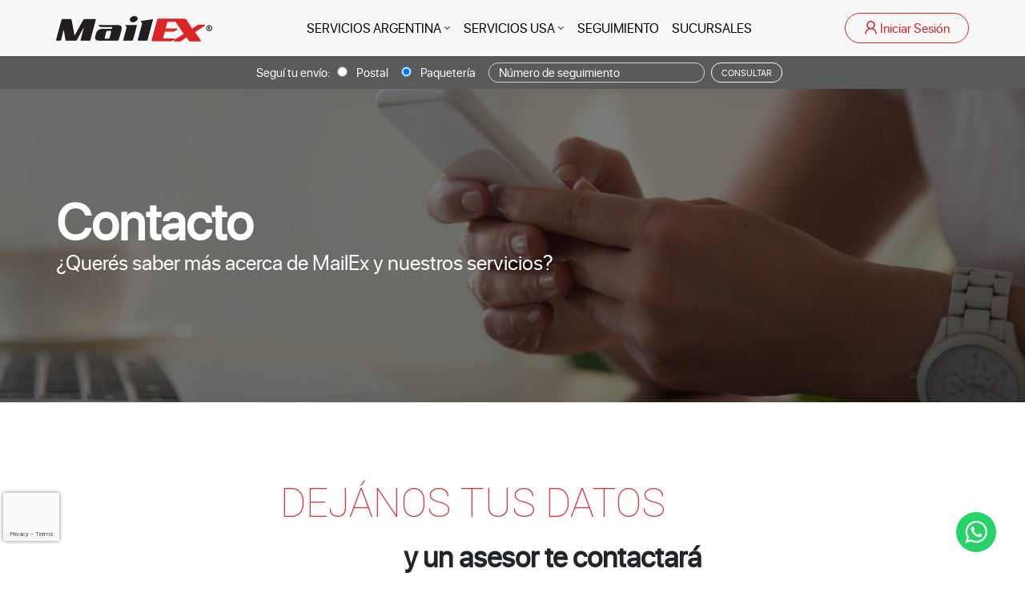

--- FILE ---
content_type: text/html; charset=UTF-8
request_url: https://www.mailexpress.com.ar/contacto
body_size: 7027
content:

<!DOCTYPE html>
<html lang="es">
<head>
	<meta charset="utf-8"/>	<meta name="viewport" content="width=device-width, initial-scale=1, shrink-to-fit=no">
	<title>MailEX - Contacto</title>

	<link href="/img/mailexpress-favicon.ico" type="image/x-icon" rel="icon"/><link href="/img/mailexpress-favicon.ico" type="image/x-icon" rel="shortcut icon"/>	<meta name="description" content="MailEX - Contacto"/>
	<!-- Google Fonts -->
	<link rel="preconnect" href="https://fonts.googleapis.com">
  	<link rel="preconnect" href="https://fonts.gstatic.com" crossorigin="">
  	<link href="https://fonts.googleapis.com/css2?family=Roboto:wght@100&amp;display=swap" rel="stylesheet">

	<link href="https://cdn.jsdelivr.net/npm/bootstrap@5.2.0-beta1/dist/css/bootstrap.min.css" rel="stylesheet" integrity="sha384-0evHe/X+R7YkIZDRvuzKMRqM+OrBnVFBL6DOitfPri4tjfHxaWutUpFmBp4vmVor" crossorigin="anonymous">
	<link rel="stylesheet" href="/css/style.css?v=1754047604"/>	
	<script src="https://www.google.com/recaptcha/api.js"></script>
	<script>
		var baseUrl = 'https://www.mailexpress.com.ar/';
		var csrfToken = 'PNWELisMwb7IxAP//U51gtkYu1lbOXMPk6cX2z3ZtjknWFN2I4xWOcW5ovJPelFEZBdjcp6DuYmc0/a6x+7L1F5/lLCLyGR+v33fPGgKRz+nknXpBbyAXUFsMEFHvmJb8dySwHhNZHIHLlQU/+basQ==';
	</script>

	<!-- Google Tag Manager -->
	<script>(function(w,d,s,l,i){w[l]=w[l]||[];w[l].push({'gtm.start':
	new Date().getTime(),event:'gtm.js'});var f=d.getElementsByTagName(s)[0],
	j=d.createElement(s),dl=l!='dataLayer'?'&l='+l:'';j.async=true;j.src=
	'https://www.googletagmanager.com/gtm.js?id='+i+dl;f.parentNode.insertBefore(j,f);
	})(window,document,'script','dataLayer','GTM-TDR62PK');</script>
</head>

<body>
	
<header class="fixed-top" id="MxHeader">
	<nav class="navbar navbar-expand-lg bg-light shadow-lg container-fluid">
		<div class="container-fluid inner-bar px-0">
			<a class="navbar-brand" href="/"><img src="/img/mailex-logo.png" alt="MailEx"></a>
			<button class="navbar-toggler" type="button" onclick="document.querySelector('#navbarHeader').classList.toggle('--collapse')">
				<span class="navbar-toggler-icon"></span>
			</button>
			<div class="mx-navbar --collapse" id="navbarHeader">
				<ul>
					<li class="mx-navbar__submenu --collapse">
						<div>Servicios Argentina</div>
						<ul>
														<li>
								<a href="https://www.mailexpress.com.ar/encomiendas">
									<div class="row">
										<div class="col-1 align-items-center d-flex p-0">
											<img src="/upload/685d4bbc30323.svg" alt="Icono Menu" class="img-fluid">
										</div>
										<div class="col-11">
											<h3>Encomiendas</h3>
											<p>Servicio integral de distribución de paquetería.</p>
										</div>
									</div>
								</a>
							</li>
														<li>
								<a href="https://www.mailexpress.com.ar/envios-postales">
									<div class="row">
										<div class="col-1 align-items-center d-flex p-0">
											<img src="/upload/685d4bc3abc53.svg" alt="Icono Menu" class="img-fluid">
										</div>
										<div class="col-11">
											<h3>Correo</h3>
											<p>Servicio de distribución de correspondencia.</p>
										</div>
									</div>
								</a>
							</li>
														<li>
								<a href="https://www.mailexpress.com.ar/carta-documento">
									<div class="row">
										<div class="col-1 align-items-center d-flex p-0">
											<img src="/upload/685d4bcb6a9fe.svg" alt="Icono Menu" class="img-fluid">
										</div>
										<div class="col-11">
											<h3>Carta Documento</h3>
											<p>Generación online y distribución de documentos legales.</p>
										</div>
									</div>
								</a>
							</li>
														<li>
								<a href="https://www.mailexpress.com.ar/ecommerce">
									<div class="row">
										<div class="col-1 align-items-center d-flex p-0">
											<img src="/upload/685d4bd2dd873.svg" alt="Icono Menu" class="img-fluid">
										</div>
										<div class="col-11">
											<h3>eCommerce</h3>
											<p>Integra la logística a tu tienda online.</p>
										</div>
									</div>
								</a>
							</li>
														<li>
								<a href="https://www.mailexpress.com.ar/logistica-de-vinos">
									<div class="row">
										<div class="col-1 align-items-center d-flex p-0">
											<img src="/upload/685d4bd9caaf8.svg" alt="Icono Menu" class="img-fluid">
										</div>
										<div class="col-11">
											<h3>Logística Vinos</h3>
											<p>Envío de vinos, cajas especiales anti roturas.</p>
										</div>
									</div>
								</a>
							</li>
														<li>
								<a href="https://www.mailexpress.com.ar/logistica-farmaceutica">
									<div class="row">
										<div class="col-1 align-items-center d-flex p-0">
											<img src="/upload/685d4bdf6e89a.svg" alt="Icono Menu" class="img-fluid">
										</div>
										<div class="col-11">
											<h3>Logística Farmacéutica</h3>
											<p>Servicio especializado para transporte farmacéutico.</p>
										</div>
									</div>
								</a>
							</li>
														<li>
								<a href="https://www.mailexpress.com.ar/courier-internacional">
									<div class="row">
										<div class="col-1 align-items-center d-flex p-0">
											<img src="/upload/685d4beb3c0f3.svg" alt="Icono Menu" class="img-fluid">
										</div>
										<div class="col-11">
											<h3>Courier</h3>
											<p>Comprá online en USA y recibilo en tu casa.</p>
										</div>
									</div>
								</a>
							</li>
														<li>
								<a href="https://www.mailexpress.com.ar/warehousing">
									<div class="row">
										<div class="col-1 align-items-center d-flex p-0">
											<img src="/upload/685d4bf893e02.svg" alt="Icono Menu" class="img-fluid">
										</div>
										<div class="col-11">
											<h3>Warehousing</h3>
											<p>Servicio de almacenamiento y distribución a medida.</p>
										</div>
									</div>
								</a>
							</li>
													</ul>
					</li>
					<li class="mx-navbar__submenu --collapse">
						<div>Servicios EEUU</div>
						<ul>
														<li>
								<a href="https://www.mailexpress.com.ar/gestion-de-inventarios-y-ordenes">
									<div class="row">
										<div class="col-1 align-items-center d-flex p-0">
											<img src="/upload/685d4ac1864bf.svg" alt="Icono Menu" class="img-fluid">
										</div>
										<div class="col-11">
											<h3>Gestión de inventarios y órdenes</h3>
											<p></p>
										</div>
									</div>
								</a>
							</li>
														<li>
								<a href="https://www.mailexpress.com.ar/servicios-3pl">
									<div class="row">
										<div class="col-1 align-items-center d-flex p-0">
											<img src="/upload/685d4acd9f9bd.svg" alt="Icono Menu" class="img-fluid">
										</div>
										<div class="col-11">
											<h3>Servicio 3PL</h3>
											<p>Servicio integral de distribución de paquetería.</p>
										</div>
									</div>
								</a>
							</li>
														<li>
								<a href="https://www.mailexpress.com.ar/almacenamiento">
									<div class="row">
										<div class="col-1 align-items-center d-flex p-0">
											<img src="/upload/685d4ae3bbd9e.svg" alt="Icono Menu" class="img-fluid">
										</div>
										<div class="col-11">
											<h3>Almacenamiento</h3>
											<p>seguro y eficiente de inventarios</p>
										</div>
									</div>
								</a>
							</li>
														<li>
								<a href="https://www.mailexpress.com.ar/ultima-milla">
									<div class="row">
										<div class="col-1 align-items-center d-flex p-0">
											<img src="/upload/685d4aeccfd1a.svg" alt="Icono Menu" class="img-fluid">
										</div>
										<div class="col-11">
											<h3>Última milla</h3>
											<p>en Florida y resto de EE.UU.</p>
										</div>
									</div>
								</a>
							</li>
														<li>
								<a href="https://www.mailexpress.com.ar/fulfillment">
									<div class="row">
										<div class="col-1 align-items-center d-flex p-0">
											<img src="/upload/685d4b68bd2f6.svg" alt="Icono Menu" class="img-fluid">
										</div>
										<div class="col-11">
											<h3>Fulfillment</h3>
											<p>para empresas medianas</p>
										</div>
									</div>
								</a>
							</li>
														<li>
								<a href="https://www.mailexpress.com.ar/almacenaje-y-distribucion">
									<div class="row">
										<div class="col-1 align-items-center d-flex p-0">
											<img src="/upload/685d4b6f68f4f.svg" alt="Icono Menu" class="img-fluid">
										</div>
										<div class="col-11">
											<h3>Almacenaje y distribución</h3>
											<p>de mercancías offline</p>
										</div>
									</div>
								</a>
							</li>
														<li>
								<a href="https://www.mailexpress.com.ar/recepcion-y-despacho">
									<div class="row">
										<div class="col-1 align-items-center d-flex p-0">
											<img src="/upload/685d4b785bf39.svg" alt="Icono Menu" class="img-fluid">
										</div>
										<div class="col-11">
											<h3>Recepción y despacho</h3>
											<p>de mercancías para exportadores</p>
										</div>
									</div>
								</a>
							</li>
														<li>
								<a href="https://www.mailexpress.com.ar/seguros">
									<div class="row">
										<div class="col-1 align-items-center d-flex p-0">
											<img src="/upload/685d4b80cf4ef.svg" alt="Icono Menu" class="img-fluid">
										</div>
										<div class="col-11">
											<h3>Seguros</h3>
											<p></p>
										</div>
									</div>
								</a>
							</li>
														<li>
								<a href="https://www.mailexpress.com.ar/dropshipping">
									<div class="row">
										<div class="col-1 align-items-center d-flex p-0">
											<img src="/upload/685d4b967086d.svg" alt="Icono Menu" class="img-fluid">
										</div>
										<div class="col-11">
											<h3>Dropshipping</h3>
											<p></p>
										</div>
									</div>
								</a>
							</li>
														<li>
								<a href="https://www.mailexpress.com.ar/casilla-postal">
									<div class="row">
										<div class="col-1 align-items-center d-flex p-0">
											<img src="/upload/6888ddfe0fe80.svg" alt="Icono Menu" class="img-fluid">
										</div>
										<div class="col-11">
											<h3>Casilla Postal</h3>
											<p></p>
										</div>
									</div>
								</a>
							</li>
														<li>
								<a href="https://www.mailexpress.com.ar/casilla-de-compras-online">
									<div class="row">
										<div class="col-1 align-items-center d-flex p-0">
											<img src="/upload/6888db0c7c877.svg" alt="Icono Menu" class="img-fluid">
										</div>
										<div class="col-11">
											<h3>Casilla de compras online</h3>
											<p></p>
										</div>
									</div>
								</a>
							</li>
														<li>
								<a href="https://www.mailexpress.com.ar/back-office">
									<div class="row">
										<div class="col-1 align-items-center d-flex p-0">
											<img src="/upload/6888dd861583b.svg" alt="Icono Menu" class="img-fluid">
										</div>
										<div class="col-11">
											<h3>Back office</h3>
											<p></p>
										</div>
									</div>
								</a>
							</li>
													</ul>
					</li>
					<li><a href="/ecommerce/seguimiento">Seguimiento</a></li>
					<li><a href="/sucursales">Sucursales</a></li>
					<li class="text-center"><button class="btn btn-outline-danger" data-bs-toggle="modal" data-bs-target="#modalLogin"><img class="mb-1" src="/img/mailex-iconoLogin.png" alt="Icono Login"> Iniciar Sesión</button></li>
				</ul>
			</div>
			<div class="collapse navbar-collapse">
				<ul class="navbar-nav mx-auto mb-2 mb-lg-0">
					<li class="nav-item">
						<a class="nav-link d-flex align-items-center justify-content-start mt-2 mt-md-0 drop-btn" href="#" id="navbarDropdown" role="button">
							SERVICIOS ARGENTINA
							<span class="angle-down ms-1 d-flex align-items-center"><img src="/img/angle-down.png" alt="Angle Down"></span>
						</a>
						<div class="dropdown-cont" id="dropDownContMobile">
							<div class="nav-services container-fluid d-flex flex-wrap py-3 mx-auto bg-white">
																	<div class="row container-fluid">
																					<div class="col-sm-12 col-md-3">
												<a href="https://www.mailexpress.com.ar/encomiendas" class="servicio d-flex text-decoration-none text-dark mt-md-3">
													<span class="col-2 col-md-4 d-flex justify-content-center align-items-start">
														<img src="/upload/685d4bbc30323.svg" class="img-fluid" alt="Encomiendas">
													</span>
													<span class="col-md-8">
														<h3 class="mb-0"><strong>Encomiendas</strong></h3>
														<p>Servicio integral de distribución de paquetería.</p>
													</span>
												</a>
											</div>
																					<div class="col-sm-12 col-md-3">
												<a href="https://www.mailexpress.com.ar/envios-postales" class="servicio d-flex text-decoration-none text-dark mt-md-3">
													<span class="col-2 col-md-4 d-flex justify-content-center align-items-start">
														<img src="/upload/685d4bc3abc53.svg" class="img-fluid" alt="Correo">
													</span>
													<span class="col-md-8">
														<h3 class="mb-0"><strong>Correo</strong></h3>
														<p>Servicio de distribución de correspondencia.</p>
													</span>
												</a>
											</div>
																					<div class="col-sm-12 col-md-3">
												<a href="https://www.mailexpress.com.ar/carta-documento" class="servicio d-flex text-decoration-none text-dark mt-md-3">
													<span class="col-2 col-md-4 d-flex justify-content-center align-items-start">
														<img src="/upload/685d4bcb6a9fe.svg" class="img-fluid" alt="Carta Documento">
													</span>
													<span class="col-md-8">
														<h3 class="mb-0"><strong>Carta Documento</strong></h3>
														<p>Generación online y distribución de documentos legales.</p>
													</span>
												</a>
											</div>
																					<div class="col-sm-12 col-md-3">
												<a href="https://www.mailexpress.com.ar/ecommerce" class="servicio d-flex text-decoration-none text-dark mt-md-3">
													<span class="col-2 col-md-4 d-flex justify-content-center align-items-start">
														<img src="/upload/685d4bd2dd873.svg" class="img-fluid" alt="eCommerce">
													</span>
													<span class="col-md-8">
														<h3 class="mb-0"><strong>eCommerce</strong></h3>
														<p>Integra la logística a tu tienda online.</p>
													</span>
												</a>
											</div>
																			</div>
																	<div class="row container-fluid">
																					<div class="col-sm-12 col-md-3">
												<a href="https://www.mailexpress.com.ar/logistica-de-vinos" class="servicio d-flex text-decoration-none text-dark mt-md-3">
													<span class="col-2 col-md-4 d-flex justify-content-center align-items-start">
														<img src="/upload/685d4bd9caaf8.svg" class="img-fluid" alt="Logística Vinos">
													</span>
													<span class="col-md-8">
														<h3 class="mb-0"><strong>Logística Vinos</strong></h3>
														<p>Envío de vinos, cajas especiales anti roturas.</p>
													</span>
												</a>
											</div>
																					<div class="col-sm-12 col-md-3">
												<a href="https://www.mailexpress.com.ar/logistica-farmaceutica" class="servicio d-flex text-decoration-none text-dark mt-md-3">
													<span class="col-2 col-md-4 d-flex justify-content-center align-items-start">
														<img src="/upload/685d4bdf6e89a.svg" class="img-fluid" alt="Logística Farmacéutica">
													</span>
													<span class="col-md-8">
														<h3 class="mb-0"><strong>Logística Farmacéutica</strong></h3>
														<p>Servicio especializado para transporte farmacéutico.</p>
													</span>
												</a>
											</div>
																					<div class="col-sm-12 col-md-3">
												<a href="https://www.mailexpress.com.ar/courier-internacional" class="servicio d-flex text-decoration-none text-dark mt-md-3">
													<span class="col-2 col-md-4 d-flex justify-content-center align-items-start">
														<img src="/upload/685d4beb3c0f3.svg" class="img-fluid" alt="Courier">
													</span>
													<span class="col-md-8">
														<h3 class="mb-0"><strong>Courier</strong></h3>
														<p>Comprá online en USA y recibilo en tu casa.</p>
													</span>
												</a>
											</div>
																					<div class="col-sm-12 col-md-3">
												<a href="https://www.mailexpress.com.ar/warehousing" class="servicio d-flex text-decoration-none text-dark mt-md-3">
													<span class="col-2 col-md-4 d-flex justify-content-center align-items-start">
														<img src="/upload/685d4bf893e02.svg" class="img-fluid" alt="Warehousing">
													</span>
													<span class="col-md-8">
														<h3 class="mb-0"><strong>Warehousing</strong></h3>
														<p>Servicio de almacenamiento y distribución a medida.</p>
													</span>
												</a>
											</div>
																			</div>
															</div>
						</div>
					</li>
					<li class="nav-item">
						<a class="nav-link d-flex align-items-center justify-content-start mt-2 mt-md-0 drop-btn" href="#" id="navbarDropdown" role="button">
							SERVICIOS USA
							<span class="angle-down ms-1 d-flex align-items-center"><img src="/img/angle-down.png" alt="Angle Down"></span>
						</a>
						<div class="dropdown-cont" id="dropDownContMobile">
							<div class="nav-services container-fluid d-flex flex-wrap py-3 mx-auto bg-white">
																	<div class="row container-fluid">
																					<div class="col-sm-12 col-md-3">
												<a href="https://www.mailexpress.com.ar/gestion-de-inventarios-y-ordenes" class="servicio d-flex text-decoration-none text-dark mt-md-3">
													<span class="col-2 col-md-4 d-flex justify-content-center align-items-start">
														<img src="/upload/685d4ac1864bf.svg" class="img-fluid" alt="Gestión de inventarios y órdenes">
													</span>
													<span class="col-md-8">
														<h3 class="mb-0"><strong>Gestión de inventarios y órdenes</strong></h3>
														<p></p>
													</span>
												</a>
											</div>
																					<div class="col-sm-12 col-md-3">
												<a href="https://www.mailexpress.com.ar/servicios-3pl" class="servicio d-flex text-decoration-none text-dark mt-md-3">
													<span class="col-2 col-md-4 d-flex justify-content-center align-items-start">
														<img src="/upload/685d4acd9f9bd.svg" class="img-fluid" alt="Servicio 3PL">
													</span>
													<span class="col-md-8">
														<h3 class="mb-0"><strong>Servicio 3PL</strong></h3>
														<p>Servicio integral de distribución de paquetería.</p>
													</span>
												</a>
											</div>
																					<div class="col-sm-12 col-md-3">
												<a href="https://www.mailexpress.com.ar/almacenamiento" class="servicio d-flex text-decoration-none text-dark mt-md-3">
													<span class="col-2 col-md-4 d-flex justify-content-center align-items-start">
														<img src="/upload/685d4ae3bbd9e.svg" class="img-fluid" alt="Almacenamiento">
													</span>
													<span class="col-md-8">
														<h3 class="mb-0"><strong>Almacenamiento</strong></h3>
														<p>seguro y eficiente de inventarios</p>
													</span>
												</a>
											</div>
																					<div class="col-sm-12 col-md-3">
												<a href="https://www.mailexpress.com.ar/ultima-milla" class="servicio d-flex text-decoration-none text-dark mt-md-3">
													<span class="col-2 col-md-4 d-flex justify-content-center align-items-start">
														<img src="/upload/685d4aeccfd1a.svg" class="img-fluid" alt="Última milla">
													</span>
													<span class="col-md-8">
														<h3 class="mb-0"><strong>Última milla</strong></h3>
														<p>en Florida y resto de EE.UU.</p>
													</span>
												</a>
											</div>
																			</div>
																	<div class="row container-fluid">
																					<div class="col-sm-12 col-md-3">
												<a href="https://www.mailexpress.com.ar/fulfillment" class="servicio d-flex text-decoration-none text-dark mt-md-3">
													<span class="col-2 col-md-4 d-flex justify-content-center align-items-start">
														<img src="/upload/685d4b68bd2f6.svg" class="img-fluid" alt="Fulfillment">
													</span>
													<span class="col-md-8">
														<h3 class="mb-0"><strong>Fulfillment</strong></h3>
														<p>para empresas medianas</p>
													</span>
												</a>
											</div>
																					<div class="col-sm-12 col-md-3">
												<a href="https://www.mailexpress.com.ar/almacenaje-y-distribucion" class="servicio d-flex text-decoration-none text-dark mt-md-3">
													<span class="col-2 col-md-4 d-flex justify-content-center align-items-start">
														<img src="/upload/685d4b6f68f4f.svg" class="img-fluid" alt="Almacenaje y distribución">
													</span>
													<span class="col-md-8">
														<h3 class="mb-0"><strong>Almacenaje y distribución</strong></h3>
														<p>de mercancías offline</p>
													</span>
												</a>
											</div>
																					<div class="col-sm-12 col-md-3">
												<a href="https://www.mailexpress.com.ar/recepcion-y-despacho" class="servicio d-flex text-decoration-none text-dark mt-md-3">
													<span class="col-2 col-md-4 d-flex justify-content-center align-items-start">
														<img src="/upload/685d4b785bf39.svg" class="img-fluid" alt="Recepción y despacho">
													</span>
													<span class="col-md-8">
														<h3 class="mb-0"><strong>Recepción y despacho</strong></h3>
														<p>de mercancías para exportadores</p>
													</span>
												</a>
											</div>
																					<div class="col-sm-12 col-md-3">
												<a href="https://www.mailexpress.com.ar/seguros" class="servicio d-flex text-decoration-none text-dark mt-md-3">
													<span class="col-2 col-md-4 d-flex justify-content-center align-items-start">
														<img src="/upload/685d4b80cf4ef.svg" class="img-fluid" alt="Seguros">
													</span>
													<span class="col-md-8">
														<h3 class="mb-0"><strong>Seguros</strong></h3>
														<p></p>
													</span>
												</a>
											</div>
																			</div>
																	<div class="row container-fluid">
																					<div class="col-sm-12 col-md-3">
												<a href="https://www.mailexpress.com.ar/dropshipping" class="servicio d-flex text-decoration-none text-dark mt-md-3">
													<span class="col-2 col-md-4 d-flex justify-content-center align-items-start">
														<img src="/upload/685d4b967086d.svg" class="img-fluid" alt="Dropshipping">
													</span>
													<span class="col-md-8">
														<h3 class="mb-0"><strong>Dropshipping</strong></h3>
														<p></p>
													</span>
												</a>
											</div>
																					<div class="col-sm-12 col-md-3">
												<a href="https://www.mailexpress.com.ar/casilla-postal" class="servicio d-flex text-decoration-none text-dark mt-md-3">
													<span class="col-2 col-md-4 d-flex justify-content-center align-items-start">
														<img src="/upload/6888ddfe0fe80.svg" class="img-fluid" alt="Casilla Postal">
													</span>
													<span class="col-md-8">
														<h3 class="mb-0"><strong>Casilla Postal</strong></h3>
														<p></p>
													</span>
												</a>
											</div>
																					<div class="col-sm-12 col-md-3">
												<a href="https://www.mailexpress.com.ar/casilla-de-compras-online" class="servicio d-flex text-decoration-none text-dark mt-md-3">
													<span class="col-2 col-md-4 d-flex justify-content-center align-items-start">
														<img src="/upload/6888db0c7c877.svg" class="img-fluid" alt="Casilla de compras online">
													</span>
													<span class="col-md-8">
														<h3 class="mb-0"><strong>Casilla de compras online</strong></h3>
														<p></p>
													</span>
												</a>
											</div>
																					<div class="col-sm-12 col-md-3">
												<a href="https://www.mailexpress.com.ar/back-office" class="servicio d-flex text-decoration-none text-dark mt-md-3">
													<span class="col-2 col-md-4 d-flex justify-content-center align-items-start">
														<img src="/upload/6888dd861583b.svg" class="img-fluid" alt="Back office">
													</span>
													<span class="col-md-8">
														<h3 class="mb-0"><strong>Back office</strong></h3>
														<p></p>
													</span>
												</a>
											</div>
																			</div>
															</div>
						</div>
					</li>
					<li class="nav-item">
						<a class="nav-link" href="/ecommerce/seguimiento">SEGUIMIENTO</a>
					</li>
					<li class="nav-item">
						<a class="nav-link active" aria-current="page" href="/sucursales">SUCURSALES</a>
					</li>
				</ul>

				<ul class="navbar-nav mb-2 mb-lg-0">
					<li class="nav-item mx-auto">
						<button class="btn btn-outline-danger" data-bs-toggle="modal" data-bs-target="#modalLogin"><img class="mb-1" src="/img/mailex-iconoLogin.png" alt="Icono Login"> Iniciar Sesión</button>
					</li>
				</ul>
			</div>
		</div>
	</nav>
	<nav class="navbar navbar-dark bg-dark p-0 p-md-1">
		<ul class="nav d-block d-md-flex mx-md-auto py-1">
			<form action="javascript:void(0)" class="d-md-flex align-items-md-center" id="TrackerHeaderForm">
				<div class="d-flex align-items-center">
					<span class="ms-2 ms-md-3 my-2 m-md-0">Seguí tu envío:</span>
					<label><input class="me-2 ms-2 mt-0" type="radio" name="opcion" value="postal"> Postal</label>
					<label><input class="me-2 ms-3 mt-0" type="radio" name="opcion" value="paqueteria" checked> Paquetería</label>
				</div>
				<div class="d-flex align-items-center">
					<input class="form-control me-2 ms-2 ms-md-3 mt-md-0" type="text" placeholder="Número de seguimiento" name="numero" required>
					<button class="btn btn-outline-light m-1 m-md-0" type="submit">CONSULTAR</button>
				</div>
			</form>
		</ul>
	</nav>
</header>

<div id="modalLogin" class="modal fade" tabindex="-1" role="dialog" aria-hidden="true">
	<div class="modal-dialog" role="document">
		<div class="modal-content">
			<div class="modal-header">
				<h5 class="modal-title">Seleccione el servicio en el que desea Iniciar Sesión:</h5>
				<button type="button" class="btn-close" data-bs-dismiss="modal" aria-label="Close"></button>
			</div>
			<div class="modal-body">
				<div class="row modal-login-columns">
					<div class="col d-flex text-center flex-column justify-content-between">
						<strong>Courier: Correo y Logística Internacional</strong>
						<a href="https://courier.mailexpress.com.ar/login" class="btn mt-4 btn-danger">INGRESÁ</a>
					</div>
					<div class="col d-flex text-center flex-column justify-content-between">
						<strong>Carta Documento Online</strong>
						<a href="https://carta.mailexpress.com.ar" class="btn mt-4 btn-danger">INGRESÁ</a>
					</div>
					<div class="col d-flex text-center flex-column justify-content-between">
						<strong>Tracker Corporativo</strong>
						<a href="https://tracker.mailexpress.com.ar/login.php" class="btn mt-4 btn-danger">INGRESÁ</a>
					</div>
					<div class="col d-flex text-center flex-column justify-content-between">
						<strong>Casilla postal y de Compras OnLine</strong>
						<a href="https://courier.mailexpress.com.ar/login-pobox" class="btn mt-4 btn-danger">INGRESÁ</a>
					</div>
				</div>
			</div>
		</div>
	</div>
</div>	
<div id="carouselPage" class="carousel slide" >
		<div class="carousel-inner">
					<div class="carousel-item active">
				<div class="carousel-item__img position-relative">
					<img src="/upload/63650fa4e35d5.jpeg" class="d-block w-100 h-100" alt="Imagen Carrusel">
				</div>
				<div class="carousel-caption mx-auto mb-1 d-flex flex-column text-start h-100 justify-content-center">
											<span class=" mb-2"><strong>Contacto</strong></span>
																<p class="fw-light mb-md-4">¿Querés saber más acerca de MailEx y nuestros servicios?</p>
														</div>
			</div>
			</div>
	</div>

<script>
	window.addEventListener('load', () => {
		const header = document.getElementById('MxHeader');
		$('#contactButtonService').on('click', e => {
			e.preventDefault();
			document.documentElement.scrollTop = document.getElementById('SectionContactForm').getBoundingClientRect().top - header.offsetHeight;
		});
	})
</script>
<div class="form pt-md-5 pt-3 container position-relative">
	<div class="text-center m-md-5 m-3">
		<h2 class="text-danger roboto-font">DEJÁNOS TUS DATOS</h2>
		<span><strong>y un asesor te contactará</strong></span>
	</div>
</div>

<div class="form container mt-md-5 mt-3 d-flex flex-column align-items-center page-contact">
	<div class="row">
		<div class="col-lg-7">
			<div class="card mt-2 p-4 rounded-4 border-0 shadow-lg">
				<div class="card-body">
					<div class="container">
						
						<form method="post" accept-charset="utf-8" id="FormularioContacto" name="FormularioContacto" class="mx-form" action="/contacto"><div style="display:none;"><input type="hidden" class="form-control" name="_csrfToken" autocomplete="off" value="PNWELisMwb7IxAP//U51gtkYu1lbOXMPk6cX2z3ZtjknWFN2I4xWOcW5ovJPelFEZBdjcp6DuYmc0/a6x+7L1F5/lLCLyGR+v33fPGgKRz+nknXpBbyAXUFsMEFHvmJb8dySwHhNZHIHLlQU/+basQ=="/></div>						<div class="controls">
							<div class="row mt-3">
								<div class="col-md-6">
									<div class="form-group text required"><label for="firstname">Nombre*</label><input type="text" class="form-control" name="firstname" required="required" data-validity-message="El nombre es obligatorio" oninvalid="this.setCustomValidity(&#039;&#039;); if (!this.value) this.setCustomValidity(this.dataset.validityMessage)" oninput="this.setCustomValidity(&#039;&#039;)" id="firstname" aria-required="true" maxlength="255"/></div>								</div>
								<div class="col-md-6">
									<div class="form-group text required"><label for="lastname">Apellido*</label><input type="text" class="form-control" name="lastname" required="required" data-validity-message="El apellido es obligatorio" oninvalid="this.setCustomValidity(&#039;&#039;); if (!this.value) this.setCustomValidity(this.dataset.validityMessage)" oninput="this.setCustomValidity(&#039;&#039;)" id="lastname" aria-required="true" maxlength="255"/></div>								</div>
							</div>
							<div class="row mt-3">
								<div class="col-md-6">
									<div class="form-group email required"><label for="email">Email*</label><input type="email" class="form-control" name="email" required="required" data-validity-message="El email es obligatorio" oninvalid="this.setCustomValidity(&#039;&#039;); if (!this.value) this.setCustomValidity(this.dataset.validityMessage)" oninput="this.setCustomValidity(&#039;&#039;)" id="email" aria-required="true" maxlength="255"/></div>								</div>
								<div class="col-md-2">
									<div class="form-group text required"><label for="phone-code">Cód. Area *</label><input type="text" class="form-control" name="phone_code" required="required" data-validity-message="El código de area es obligatorio" oninvalid="this.setCustomValidity(&#039;&#039;); if (!this.value) this.setCustomValidity(this.dataset.validityMessage)" oninput="this.setCustomValidity(&#039;&#039;)" id="phone-code" aria-required="true" maxlength="255"/></div>								</div>
								<div class="col-md-4">
									<div class="form-group tel required"><label for="phone">Teléfono*</label><input type="tel" class="form-control" name="phone" required="required" data-validity-message="El teléfono es obligatorio" oninvalid="this.setCustomValidity(&#039;&#039;); if (!this.value) this.setCustomValidity(this.dataset.validityMessage)" oninput="this.setCustomValidity(&#039;&#039;)" id="phone" aria-required="true" maxlength="255"/></div>								</div>
							</div>
							<div class="row mt-3">
								<div class="form-group textarea required"><label for="message">Mensaje*</label><textarea class="form-control" name="message" required="required" data-validity-message="El mensaje es obligatorio" oninvalid="this.setCustomValidity(&#039;&#039;); if (!this.value) this.setCustomValidity(this.dataset.validityMessage)" oninput="this.setCustomValidity(&#039;&#039;)" id="message" aria-required="true" rows="5" maxlength="512"></textarea></div>							</div>
							<div class="row mt-3">
								<div class="col-md-6">
									<label class="mt-2">* Campos obligatiorios</label>
								</div>								
								<div class="col-md-6 d-flex justify-content-end">
									<button class="btn btn-danger btn-send btn-block mt-3 rounded-pill g-recaptcha" type="submit" data-action="submit" data-sitekey="6LeruQcjAAAAAFHgqQEqZm0om4xgiygdeYPNWs78" data-callback="onSubmitContactForm">Envíanos tu consulta</button>								</div>
							</div>
						</div>
												<div style="display:none;"><input type="hidden" class="form-control" name="_Token[fields]" autocomplete="off" value="7ab4e6236066310f10524fe28c00696b9f039c2a%3A"/><input type="hidden" class="form-control" name="_Token[unlocked]" autocomplete="off" value="g-recaptcha-response"/><input type="hidden" class="form-control" name="_Token[debug]" autocomplete="off" value="%5B%22%5C%2Fcontacto%22%2C%5B%22firstname%22%2C%22lastname%22%2C%22email%22%2C%22phone_code%22%2C%22phone%22%2C%22message%22%5D%2C%5B%22g-recaptcha-response%22%5D%5D"/></div></form>					</div>
				</div>
			</div>
			<!-- /.8 -->
		</div>
		<!-- /.row-->
	</div>
</div>

<div class="form container mt-4 d-flex flex-column align-items-center">
	<div class="row">
		<div class="col-lg-7">
			<div class="card mt-2 p-4 rounded-4 border-0 shadow-lg">
				<div class="card-body">
					<div class="container">
						<div class="row">
							<div class="col-md-6 mx-contact__footer">
								<div class="mx-contact__footertext"><span>También Podes Encontrarnos </span><span class="mx-contact__underline">Aquí</span></div>
							</div>
							<div class="col-md-6">
								<ul class="nav flex-column mx-contact__links">
									<li class="nav-item mx-icons --phone">Llamanos al: 0810 999 9927</li>									<li class="nav-item mx-icons --whatsapp">+54 9 261 3367 537 </li>									<li class="nav-item mx-icons --instagram">/mailex.correo</li>									<li class="nav-item mx-icons --facebook">/mailex.correo</li>									<li class="nav-item mx-icons --youtube">MailEx</li>								</ul>
							</div>
						</div>
					</div>
				</div>
			</div>
		</div>
	</div>
</div>

<script>
	function onSubmitContactForm() {
		let $form = $('#FormularioContacto');
		if ($form.valid()) {
			$form.submit();
		}
	}
</script>		<button class="wpp-btn">
		<div class="wpp-menu shadow rounded-3 bg-white border-3">
			<ul class="wpp-list">
				<li>
					<div class="wpp-circle">
						<div>
							<img src="/img/mailex-logo.png">
						</div>
					</div>
					<a href="https://wa.me/5492613367537" target="_blank">Asistencia al cliente</a>
				</li>
				<li>
					<div>
						<div class="wpp-circle">
							<div>
								<img src="/img/mailex-logo-blanco.png">
							</div>
						</div>
					</div>
					<a href="https://wa.me/5492613367537" target="_blank">Tengo una consulta comercial para contratar un servicio</a>
				</li>
			</ul>
		</div>
		<div class="wpp-icon rounded-pill"><img src="/img/whatsapp.png" alt="icono whatsapp"></div>
	</button>

<footer class="text-center text-lg-start text-white">
	<div class="container p-4">
		<div class="row d-flex justify-content-around footer-row">
			<div class="col-lg-2 col-md-6 mb-4 mb-md-0">
				<ul class="list-unstyled mb-0 d-flex flex-column align-items-center">
					<li>
						<a href="/" class="text-white"><img src="/img/mailex-logoFooter.png" alt="MailEx"></a>
					</li>
				</ul>
				<div class="social-media d-flex mt-4">
					<div class="m-1 media-icon d-flex align-items-start justify-content-center">
						<a href="https://www.linkedin.com/company/mailexcorreo/" target="_blank" class="mb-1"><img src="/img/linkedin.png" alt="icono linkedin"></a>
					</div>
					<div class="m-1 media-icon d-flex align-items-start justify-content-center">
						<a href="https://www.facebook.com/mailex.correo/" target="_blank"><img src="/img/facebook.png" alt="icono facebook"></a>
					</div>
					<div class="m-1 media-icon d-flex align-items-start justify-content-center">
						<a href="https://www.instagram.com/mailex.correo/" target="_blank"><img src="/img/instagram.png" alt="icono instagram"></a>
					</div>
					<div class="m-1 media-icon d-flex align-items-start justify-content-center">
						<a href="https://www.youtube.com/@mailex.correo" target="_blank"><img src="/img/youtube.png" alt="icono youtube"></a>
					</div>
				</div>
			</div>
			<div class="col-lg-2 col-md-6 mb-4 mb-md-0">
				<ul class="list-unstyled mb-0">
					<li>
						<a href="/nosotros" class="text-white d-flex"><span class="footer-icon-cont"><img src="/img/mailex-iconoFooter-1.png" alt="Icono Empresa"></span>Empresa</a>
					</li>
					<li>
						<a href="/rrhh" class="text-white d-flex mt-2"><span class="footer-icon-cont"><img src="/img/mailex-iconoFooter-2.png" alt="Icono Recursos Humanos"></span>Recursos Humanos</a>
					</li>
					<li>
						<a href="/blog" class="text-white d-flex mt-2"><span class="footer-icon-cont"><img src="/img/mailex-iconoFooter-3.png" alt="Icono Blog"></span>Blog</a>
					</li>
				</ul>
			</div>
			<div class="col-lg-2 col-md-6 mb-4 mb-md-0">
				<ul class="list-unstyled">
					<li>
						<a href="/contacto" class="text-white d-flex"><span class="footer-icon-cont"><img src="/img/mailex-iconoFooter-4.png" alt="Icono Contacto"></span>Contacto</a>
					</li>
					<li>
						<a href="/preguntas-frecuentes" class="text-white d-flex mt-2"><span class="footer-icon-cont"><img src="/img/mailex-iconoFooter-5.png" alt="Icono Preguntas Frecuentes"></span>Preguntas frecuentes</a>
					</li>
					<li>
						<a href="/terminos-y-condiciones" class="text-white d-flex mt-2"><span class="footer-icon-cont"><img src="/img/mailex-iconoFooter-6.png" alt="Icono Terminos Y Condiciones"></span>Términos y condiciones</a>
					</li>
				</ul>
			</div>
			<div class="col-lg-2 col-md-6 mb-4 mb-md-0">
				<ul class="list-unstyled">
					<li>
						<a href="/carta-documento" class="text-white d-flex"><span class="footer-icon-cont"><img src="/img/mailex-iconoFooter-7.png" alt="Icono Carta Documento"></span>Carta Documento</a>
					</li>
				</ul>
				<div class="text-start ms-4 mt-2 secondary-footer-item">
					<a href="https://carta.mailexpress.com.ar" class="text-white text-start">Ver online</a> <br>
					<a href="https://www.mailexpress.com.ar/MailExpress-CD-sin-base.exe" class="text-white text-start">Descargar aplicación</a>
				</div>
			</div>
		</div>
	</div>
	<div class="copyright">
		<div class="text-center py-1 d-block d-md-flex justify-content-between">
			<p class="roboto-font my-1 my-md-auto">©2022 MailEx. Todos los derechos reservados</p>
			<a href="https://www.enacom.gob.ar/tramites/servicios-postales-reclamos_t11" class="my-md-auto text-white fw-light">ENACOM</a>
			<p class="roboto-font my-1 my-md-auto">Sitio desarrollado por <a href="https://www.mydesign.com.ar/" class="text-white" target="_blank"><img src="/img/mydesign-logo.png" alt="MyDesign"></a></p>
		</div>
	</div>
</footer>

<div id="modalTracker" class="modal fade" tabindex="-1" role="dialog" aria-hidden="true">
	<div class="modal-dialog mx-dialog-tracker" role="document">
		<div class="modal-content">
			<div class="modal-header">
				<h5 class="modal-title">Datos Generales<small> Detalle de la pieza</small></h5>
				<button type="button" class="btn-close" data-bs-dismiss="modal" aria-label="Close"></button>
			</div>
			<div class="modal-body">
				<div class="mx-loading" id="modalTrackerLoading">Cargando ...</div>
				<div id="modalTrackerFlash"></div>
				<div id="modalTrackerContent"></div>
			</div>
			<div class="modal-footer text-center">
				<button class="btn btn-secondary" data-bs-dismiss="modal">Cerrar</button>
			</div>
		</div>
	</div>
</div>
	<script src="https://cdnjs.cloudflare.com/ajax/libs/jquery/3.6.1/jquery.min.js" integrity="sha512-aVKKRRi/Q/YV+4mjoKBsE4x3H+BkegoM/em46NNlCqNTmUYADjBbeNefNxYV7giUp0VxICtqdrbqU7iVaeZNXA==" crossorigin="anonymous" referrerpolicy="no-referrer"></script>
	<script src="https://cdnjs.cloudflare.com/ajax/libs/bootstrap/5.2.2/js/bootstrap.min.js" integrity="sha512-5BqtYqlWfJemW5+v+TZUs22uigI8tXeVah5S/1Z6qBLVO7gakAOtkOzUtgq6dsIo5c0NJdmGPs0H9I+2OHUHVQ==" crossorigin="anonymous" referrerpolicy="no-referrer"></script>
	<script src="https://cdnjs.cloudflare.com/ajax/libs/jquery-validate/1.19.5/jquery.validate.min.js"></script>
	<script src="https://cdnjs.cloudflare.com/ajax/libs/jquery-validate/1.19.5/localization/messages_es_AR.min.js"></script>
	<script src="/js/main.js"></script>
	</body>
</html>

--- FILE ---
content_type: text/html; charset=utf-8
request_url: https://www.google.com/recaptcha/api2/anchor?ar=1&k=6LeruQcjAAAAAFHgqQEqZm0om4xgiygdeYPNWs78&co=aHR0cHM6Ly93d3cubWFpbGV4cHJlc3MuY29tLmFyOjQ0Mw..&hl=en&v=N67nZn4AqZkNcbeMu4prBgzg&size=invisible&sa=submit&anchor-ms=20000&execute-ms=30000&cb=8e2891mjk4t6
body_size: 48640
content:
<!DOCTYPE HTML><html dir="ltr" lang="en"><head><meta http-equiv="Content-Type" content="text/html; charset=UTF-8">
<meta http-equiv="X-UA-Compatible" content="IE=edge">
<title>reCAPTCHA</title>
<style type="text/css">
/* cyrillic-ext */
@font-face {
  font-family: 'Roboto';
  font-style: normal;
  font-weight: 400;
  font-stretch: 100%;
  src: url(//fonts.gstatic.com/s/roboto/v48/KFO7CnqEu92Fr1ME7kSn66aGLdTylUAMa3GUBHMdazTgWw.woff2) format('woff2');
  unicode-range: U+0460-052F, U+1C80-1C8A, U+20B4, U+2DE0-2DFF, U+A640-A69F, U+FE2E-FE2F;
}
/* cyrillic */
@font-face {
  font-family: 'Roboto';
  font-style: normal;
  font-weight: 400;
  font-stretch: 100%;
  src: url(//fonts.gstatic.com/s/roboto/v48/KFO7CnqEu92Fr1ME7kSn66aGLdTylUAMa3iUBHMdazTgWw.woff2) format('woff2');
  unicode-range: U+0301, U+0400-045F, U+0490-0491, U+04B0-04B1, U+2116;
}
/* greek-ext */
@font-face {
  font-family: 'Roboto';
  font-style: normal;
  font-weight: 400;
  font-stretch: 100%;
  src: url(//fonts.gstatic.com/s/roboto/v48/KFO7CnqEu92Fr1ME7kSn66aGLdTylUAMa3CUBHMdazTgWw.woff2) format('woff2');
  unicode-range: U+1F00-1FFF;
}
/* greek */
@font-face {
  font-family: 'Roboto';
  font-style: normal;
  font-weight: 400;
  font-stretch: 100%;
  src: url(//fonts.gstatic.com/s/roboto/v48/KFO7CnqEu92Fr1ME7kSn66aGLdTylUAMa3-UBHMdazTgWw.woff2) format('woff2');
  unicode-range: U+0370-0377, U+037A-037F, U+0384-038A, U+038C, U+038E-03A1, U+03A3-03FF;
}
/* math */
@font-face {
  font-family: 'Roboto';
  font-style: normal;
  font-weight: 400;
  font-stretch: 100%;
  src: url(//fonts.gstatic.com/s/roboto/v48/KFO7CnqEu92Fr1ME7kSn66aGLdTylUAMawCUBHMdazTgWw.woff2) format('woff2');
  unicode-range: U+0302-0303, U+0305, U+0307-0308, U+0310, U+0312, U+0315, U+031A, U+0326-0327, U+032C, U+032F-0330, U+0332-0333, U+0338, U+033A, U+0346, U+034D, U+0391-03A1, U+03A3-03A9, U+03B1-03C9, U+03D1, U+03D5-03D6, U+03F0-03F1, U+03F4-03F5, U+2016-2017, U+2034-2038, U+203C, U+2040, U+2043, U+2047, U+2050, U+2057, U+205F, U+2070-2071, U+2074-208E, U+2090-209C, U+20D0-20DC, U+20E1, U+20E5-20EF, U+2100-2112, U+2114-2115, U+2117-2121, U+2123-214F, U+2190, U+2192, U+2194-21AE, U+21B0-21E5, U+21F1-21F2, U+21F4-2211, U+2213-2214, U+2216-22FF, U+2308-230B, U+2310, U+2319, U+231C-2321, U+2336-237A, U+237C, U+2395, U+239B-23B7, U+23D0, U+23DC-23E1, U+2474-2475, U+25AF, U+25B3, U+25B7, U+25BD, U+25C1, U+25CA, U+25CC, U+25FB, U+266D-266F, U+27C0-27FF, U+2900-2AFF, U+2B0E-2B11, U+2B30-2B4C, U+2BFE, U+3030, U+FF5B, U+FF5D, U+1D400-1D7FF, U+1EE00-1EEFF;
}
/* symbols */
@font-face {
  font-family: 'Roboto';
  font-style: normal;
  font-weight: 400;
  font-stretch: 100%;
  src: url(//fonts.gstatic.com/s/roboto/v48/KFO7CnqEu92Fr1ME7kSn66aGLdTylUAMaxKUBHMdazTgWw.woff2) format('woff2');
  unicode-range: U+0001-000C, U+000E-001F, U+007F-009F, U+20DD-20E0, U+20E2-20E4, U+2150-218F, U+2190, U+2192, U+2194-2199, U+21AF, U+21E6-21F0, U+21F3, U+2218-2219, U+2299, U+22C4-22C6, U+2300-243F, U+2440-244A, U+2460-24FF, U+25A0-27BF, U+2800-28FF, U+2921-2922, U+2981, U+29BF, U+29EB, U+2B00-2BFF, U+4DC0-4DFF, U+FFF9-FFFB, U+10140-1018E, U+10190-1019C, U+101A0, U+101D0-101FD, U+102E0-102FB, U+10E60-10E7E, U+1D2C0-1D2D3, U+1D2E0-1D37F, U+1F000-1F0FF, U+1F100-1F1AD, U+1F1E6-1F1FF, U+1F30D-1F30F, U+1F315, U+1F31C, U+1F31E, U+1F320-1F32C, U+1F336, U+1F378, U+1F37D, U+1F382, U+1F393-1F39F, U+1F3A7-1F3A8, U+1F3AC-1F3AF, U+1F3C2, U+1F3C4-1F3C6, U+1F3CA-1F3CE, U+1F3D4-1F3E0, U+1F3ED, U+1F3F1-1F3F3, U+1F3F5-1F3F7, U+1F408, U+1F415, U+1F41F, U+1F426, U+1F43F, U+1F441-1F442, U+1F444, U+1F446-1F449, U+1F44C-1F44E, U+1F453, U+1F46A, U+1F47D, U+1F4A3, U+1F4B0, U+1F4B3, U+1F4B9, U+1F4BB, U+1F4BF, U+1F4C8-1F4CB, U+1F4D6, U+1F4DA, U+1F4DF, U+1F4E3-1F4E6, U+1F4EA-1F4ED, U+1F4F7, U+1F4F9-1F4FB, U+1F4FD-1F4FE, U+1F503, U+1F507-1F50B, U+1F50D, U+1F512-1F513, U+1F53E-1F54A, U+1F54F-1F5FA, U+1F610, U+1F650-1F67F, U+1F687, U+1F68D, U+1F691, U+1F694, U+1F698, U+1F6AD, U+1F6B2, U+1F6B9-1F6BA, U+1F6BC, U+1F6C6-1F6CF, U+1F6D3-1F6D7, U+1F6E0-1F6EA, U+1F6F0-1F6F3, U+1F6F7-1F6FC, U+1F700-1F7FF, U+1F800-1F80B, U+1F810-1F847, U+1F850-1F859, U+1F860-1F887, U+1F890-1F8AD, U+1F8B0-1F8BB, U+1F8C0-1F8C1, U+1F900-1F90B, U+1F93B, U+1F946, U+1F984, U+1F996, U+1F9E9, U+1FA00-1FA6F, U+1FA70-1FA7C, U+1FA80-1FA89, U+1FA8F-1FAC6, U+1FACE-1FADC, U+1FADF-1FAE9, U+1FAF0-1FAF8, U+1FB00-1FBFF;
}
/* vietnamese */
@font-face {
  font-family: 'Roboto';
  font-style: normal;
  font-weight: 400;
  font-stretch: 100%;
  src: url(//fonts.gstatic.com/s/roboto/v48/KFO7CnqEu92Fr1ME7kSn66aGLdTylUAMa3OUBHMdazTgWw.woff2) format('woff2');
  unicode-range: U+0102-0103, U+0110-0111, U+0128-0129, U+0168-0169, U+01A0-01A1, U+01AF-01B0, U+0300-0301, U+0303-0304, U+0308-0309, U+0323, U+0329, U+1EA0-1EF9, U+20AB;
}
/* latin-ext */
@font-face {
  font-family: 'Roboto';
  font-style: normal;
  font-weight: 400;
  font-stretch: 100%;
  src: url(//fonts.gstatic.com/s/roboto/v48/KFO7CnqEu92Fr1ME7kSn66aGLdTylUAMa3KUBHMdazTgWw.woff2) format('woff2');
  unicode-range: U+0100-02BA, U+02BD-02C5, U+02C7-02CC, U+02CE-02D7, U+02DD-02FF, U+0304, U+0308, U+0329, U+1D00-1DBF, U+1E00-1E9F, U+1EF2-1EFF, U+2020, U+20A0-20AB, U+20AD-20C0, U+2113, U+2C60-2C7F, U+A720-A7FF;
}
/* latin */
@font-face {
  font-family: 'Roboto';
  font-style: normal;
  font-weight: 400;
  font-stretch: 100%;
  src: url(//fonts.gstatic.com/s/roboto/v48/KFO7CnqEu92Fr1ME7kSn66aGLdTylUAMa3yUBHMdazQ.woff2) format('woff2');
  unicode-range: U+0000-00FF, U+0131, U+0152-0153, U+02BB-02BC, U+02C6, U+02DA, U+02DC, U+0304, U+0308, U+0329, U+2000-206F, U+20AC, U+2122, U+2191, U+2193, U+2212, U+2215, U+FEFF, U+FFFD;
}
/* cyrillic-ext */
@font-face {
  font-family: 'Roboto';
  font-style: normal;
  font-weight: 500;
  font-stretch: 100%;
  src: url(//fonts.gstatic.com/s/roboto/v48/KFO7CnqEu92Fr1ME7kSn66aGLdTylUAMa3GUBHMdazTgWw.woff2) format('woff2');
  unicode-range: U+0460-052F, U+1C80-1C8A, U+20B4, U+2DE0-2DFF, U+A640-A69F, U+FE2E-FE2F;
}
/* cyrillic */
@font-face {
  font-family: 'Roboto';
  font-style: normal;
  font-weight: 500;
  font-stretch: 100%;
  src: url(//fonts.gstatic.com/s/roboto/v48/KFO7CnqEu92Fr1ME7kSn66aGLdTylUAMa3iUBHMdazTgWw.woff2) format('woff2');
  unicode-range: U+0301, U+0400-045F, U+0490-0491, U+04B0-04B1, U+2116;
}
/* greek-ext */
@font-face {
  font-family: 'Roboto';
  font-style: normal;
  font-weight: 500;
  font-stretch: 100%;
  src: url(//fonts.gstatic.com/s/roboto/v48/KFO7CnqEu92Fr1ME7kSn66aGLdTylUAMa3CUBHMdazTgWw.woff2) format('woff2');
  unicode-range: U+1F00-1FFF;
}
/* greek */
@font-face {
  font-family: 'Roboto';
  font-style: normal;
  font-weight: 500;
  font-stretch: 100%;
  src: url(//fonts.gstatic.com/s/roboto/v48/KFO7CnqEu92Fr1ME7kSn66aGLdTylUAMa3-UBHMdazTgWw.woff2) format('woff2');
  unicode-range: U+0370-0377, U+037A-037F, U+0384-038A, U+038C, U+038E-03A1, U+03A3-03FF;
}
/* math */
@font-face {
  font-family: 'Roboto';
  font-style: normal;
  font-weight: 500;
  font-stretch: 100%;
  src: url(//fonts.gstatic.com/s/roboto/v48/KFO7CnqEu92Fr1ME7kSn66aGLdTylUAMawCUBHMdazTgWw.woff2) format('woff2');
  unicode-range: U+0302-0303, U+0305, U+0307-0308, U+0310, U+0312, U+0315, U+031A, U+0326-0327, U+032C, U+032F-0330, U+0332-0333, U+0338, U+033A, U+0346, U+034D, U+0391-03A1, U+03A3-03A9, U+03B1-03C9, U+03D1, U+03D5-03D6, U+03F0-03F1, U+03F4-03F5, U+2016-2017, U+2034-2038, U+203C, U+2040, U+2043, U+2047, U+2050, U+2057, U+205F, U+2070-2071, U+2074-208E, U+2090-209C, U+20D0-20DC, U+20E1, U+20E5-20EF, U+2100-2112, U+2114-2115, U+2117-2121, U+2123-214F, U+2190, U+2192, U+2194-21AE, U+21B0-21E5, U+21F1-21F2, U+21F4-2211, U+2213-2214, U+2216-22FF, U+2308-230B, U+2310, U+2319, U+231C-2321, U+2336-237A, U+237C, U+2395, U+239B-23B7, U+23D0, U+23DC-23E1, U+2474-2475, U+25AF, U+25B3, U+25B7, U+25BD, U+25C1, U+25CA, U+25CC, U+25FB, U+266D-266F, U+27C0-27FF, U+2900-2AFF, U+2B0E-2B11, U+2B30-2B4C, U+2BFE, U+3030, U+FF5B, U+FF5D, U+1D400-1D7FF, U+1EE00-1EEFF;
}
/* symbols */
@font-face {
  font-family: 'Roboto';
  font-style: normal;
  font-weight: 500;
  font-stretch: 100%;
  src: url(//fonts.gstatic.com/s/roboto/v48/KFO7CnqEu92Fr1ME7kSn66aGLdTylUAMaxKUBHMdazTgWw.woff2) format('woff2');
  unicode-range: U+0001-000C, U+000E-001F, U+007F-009F, U+20DD-20E0, U+20E2-20E4, U+2150-218F, U+2190, U+2192, U+2194-2199, U+21AF, U+21E6-21F0, U+21F3, U+2218-2219, U+2299, U+22C4-22C6, U+2300-243F, U+2440-244A, U+2460-24FF, U+25A0-27BF, U+2800-28FF, U+2921-2922, U+2981, U+29BF, U+29EB, U+2B00-2BFF, U+4DC0-4DFF, U+FFF9-FFFB, U+10140-1018E, U+10190-1019C, U+101A0, U+101D0-101FD, U+102E0-102FB, U+10E60-10E7E, U+1D2C0-1D2D3, U+1D2E0-1D37F, U+1F000-1F0FF, U+1F100-1F1AD, U+1F1E6-1F1FF, U+1F30D-1F30F, U+1F315, U+1F31C, U+1F31E, U+1F320-1F32C, U+1F336, U+1F378, U+1F37D, U+1F382, U+1F393-1F39F, U+1F3A7-1F3A8, U+1F3AC-1F3AF, U+1F3C2, U+1F3C4-1F3C6, U+1F3CA-1F3CE, U+1F3D4-1F3E0, U+1F3ED, U+1F3F1-1F3F3, U+1F3F5-1F3F7, U+1F408, U+1F415, U+1F41F, U+1F426, U+1F43F, U+1F441-1F442, U+1F444, U+1F446-1F449, U+1F44C-1F44E, U+1F453, U+1F46A, U+1F47D, U+1F4A3, U+1F4B0, U+1F4B3, U+1F4B9, U+1F4BB, U+1F4BF, U+1F4C8-1F4CB, U+1F4D6, U+1F4DA, U+1F4DF, U+1F4E3-1F4E6, U+1F4EA-1F4ED, U+1F4F7, U+1F4F9-1F4FB, U+1F4FD-1F4FE, U+1F503, U+1F507-1F50B, U+1F50D, U+1F512-1F513, U+1F53E-1F54A, U+1F54F-1F5FA, U+1F610, U+1F650-1F67F, U+1F687, U+1F68D, U+1F691, U+1F694, U+1F698, U+1F6AD, U+1F6B2, U+1F6B9-1F6BA, U+1F6BC, U+1F6C6-1F6CF, U+1F6D3-1F6D7, U+1F6E0-1F6EA, U+1F6F0-1F6F3, U+1F6F7-1F6FC, U+1F700-1F7FF, U+1F800-1F80B, U+1F810-1F847, U+1F850-1F859, U+1F860-1F887, U+1F890-1F8AD, U+1F8B0-1F8BB, U+1F8C0-1F8C1, U+1F900-1F90B, U+1F93B, U+1F946, U+1F984, U+1F996, U+1F9E9, U+1FA00-1FA6F, U+1FA70-1FA7C, U+1FA80-1FA89, U+1FA8F-1FAC6, U+1FACE-1FADC, U+1FADF-1FAE9, U+1FAF0-1FAF8, U+1FB00-1FBFF;
}
/* vietnamese */
@font-face {
  font-family: 'Roboto';
  font-style: normal;
  font-weight: 500;
  font-stretch: 100%;
  src: url(//fonts.gstatic.com/s/roboto/v48/KFO7CnqEu92Fr1ME7kSn66aGLdTylUAMa3OUBHMdazTgWw.woff2) format('woff2');
  unicode-range: U+0102-0103, U+0110-0111, U+0128-0129, U+0168-0169, U+01A0-01A1, U+01AF-01B0, U+0300-0301, U+0303-0304, U+0308-0309, U+0323, U+0329, U+1EA0-1EF9, U+20AB;
}
/* latin-ext */
@font-face {
  font-family: 'Roboto';
  font-style: normal;
  font-weight: 500;
  font-stretch: 100%;
  src: url(//fonts.gstatic.com/s/roboto/v48/KFO7CnqEu92Fr1ME7kSn66aGLdTylUAMa3KUBHMdazTgWw.woff2) format('woff2');
  unicode-range: U+0100-02BA, U+02BD-02C5, U+02C7-02CC, U+02CE-02D7, U+02DD-02FF, U+0304, U+0308, U+0329, U+1D00-1DBF, U+1E00-1E9F, U+1EF2-1EFF, U+2020, U+20A0-20AB, U+20AD-20C0, U+2113, U+2C60-2C7F, U+A720-A7FF;
}
/* latin */
@font-face {
  font-family: 'Roboto';
  font-style: normal;
  font-weight: 500;
  font-stretch: 100%;
  src: url(//fonts.gstatic.com/s/roboto/v48/KFO7CnqEu92Fr1ME7kSn66aGLdTylUAMa3yUBHMdazQ.woff2) format('woff2');
  unicode-range: U+0000-00FF, U+0131, U+0152-0153, U+02BB-02BC, U+02C6, U+02DA, U+02DC, U+0304, U+0308, U+0329, U+2000-206F, U+20AC, U+2122, U+2191, U+2193, U+2212, U+2215, U+FEFF, U+FFFD;
}
/* cyrillic-ext */
@font-face {
  font-family: 'Roboto';
  font-style: normal;
  font-weight: 900;
  font-stretch: 100%;
  src: url(//fonts.gstatic.com/s/roboto/v48/KFO7CnqEu92Fr1ME7kSn66aGLdTylUAMa3GUBHMdazTgWw.woff2) format('woff2');
  unicode-range: U+0460-052F, U+1C80-1C8A, U+20B4, U+2DE0-2DFF, U+A640-A69F, U+FE2E-FE2F;
}
/* cyrillic */
@font-face {
  font-family: 'Roboto';
  font-style: normal;
  font-weight: 900;
  font-stretch: 100%;
  src: url(//fonts.gstatic.com/s/roboto/v48/KFO7CnqEu92Fr1ME7kSn66aGLdTylUAMa3iUBHMdazTgWw.woff2) format('woff2');
  unicode-range: U+0301, U+0400-045F, U+0490-0491, U+04B0-04B1, U+2116;
}
/* greek-ext */
@font-face {
  font-family: 'Roboto';
  font-style: normal;
  font-weight: 900;
  font-stretch: 100%;
  src: url(//fonts.gstatic.com/s/roboto/v48/KFO7CnqEu92Fr1ME7kSn66aGLdTylUAMa3CUBHMdazTgWw.woff2) format('woff2');
  unicode-range: U+1F00-1FFF;
}
/* greek */
@font-face {
  font-family: 'Roboto';
  font-style: normal;
  font-weight: 900;
  font-stretch: 100%;
  src: url(//fonts.gstatic.com/s/roboto/v48/KFO7CnqEu92Fr1ME7kSn66aGLdTylUAMa3-UBHMdazTgWw.woff2) format('woff2');
  unicode-range: U+0370-0377, U+037A-037F, U+0384-038A, U+038C, U+038E-03A1, U+03A3-03FF;
}
/* math */
@font-face {
  font-family: 'Roboto';
  font-style: normal;
  font-weight: 900;
  font-stretch: 100%;
  src: url(//fonts.gstatic.com/s/roboto/v48/KFO7CnqEu92Fr1ME7kSn66aGLdTylUAMawCUBHMdazTgWw.woff2) format('woff2');
  unicode-range: U+0302-0303, U+0305, U+0307-0308, U+0310, U+0312, U+0315, U+031A, U+0326-0327, U+032C, U+032F-0330, U+0332-0333, U+0338, U+033A, U+0346, U+034D, U+0391-03A1, U+03A3-03A9, U+03B1-03C9, U+03D1, U+03D5-03D6, U+03F0-03F1, U+03F4-03F5, U+2016-2017, U+2034-2038, U+203C, U+2040, U+2043, U+2047, U+2050, U+2057, U+205F, U+2070-2071, U+2074-208E, U+2090-209C, U+20D0-20DC, U+20E1, U+20E5-20EF, U+2100-2112, U+2114-2115, U+2117-2121, U+2123-214F, U+2190, U+2192, U+2194-21AE, U+21B0-21E5, U+21F1-21F2, U+21F4-2211, U+2213-2214, U+2216-22FF, U+2308-230B, U+2310, U+2319, U+231C-2321, U+2336-237A, U+237C, U+2395, U+239B-23B7, U+23D0, U+23DC-23E1, U+2474-2475, U+25AF, U+25B3, U+25B7, U+25BD, U+25C1, U+25CA, U+25CC, U+25FB, U+266D-266F, U+27C0-27FF, U+2900-2AFF, U+2B0E-2B11, U+2B30-2B4C, U+2BFE, U+3030, U+FF5B, U+FF5D, U+1D400-1D7FF, U+1EE00-1EEFF;
}
/* symbols */
@font-face {
  font-family: 'Roboto';
  font-style: normal;
  font-weight: 900;
  font-stretch: 100%;
  src: url(//fonts.gstatic.com/s/roboto/v48/KFO7CnqEu92Fr1ME7kSn66aGLdTylUAMaxKUBHMdazTgWw.woff2) format('woff2');
  unicode-range: U+0001-000C, U+000E-001F, U+007F-009F, U+20DD-20E0, U+20E2-20E4, U+2150-218F, U+2190, U+2192, U+2194-2199, U+21AF, U+21E6-21F0, U+21F3, U+2218-2219, U+2299, U+22C4-22C6, U+2300-243F, U+2440-244A, U+2460-24FF, U+25A0-27BF, U+2800-28FF, U+2921-2922, U+2981, U+29BF, U+29EB, U+2B00-2BFF, U+4DC0-4DFF, U+FFF9-FFFB, U+10140-1018E, U+10190-1019C, U+101A0, U+101D0-101FD, U+102E0-102FB, U+10E60-10E7E, U+1D2C0-1D2D3, U+1D2E0-1D37F, U+1F000-1F0FF, U+1F100-1F1AD, U+1F1E6-1F1FF, U+1F30D-1F30F, U+1F315, U+1F31C, U+1F31E, U+1F320-1F32C, U+1F336, U+1F378, U+1F37D, U+1F382, U+1F393-1F39F, U+1F3A7-1F3A8, U+1F3AC-1F3AF, U+1F3C2, U+1F3C4-1F3C6, U+1F3CA-1F3CE, U+1F3D4-1F3E0, U+1F3ED, U+1F3F1-1F3F3, U+1F3F5-1F3F7, U+1F408, U+1F415, U+1F41F, U+1F426, U+1F43F, U+1F441-1F442, U+1F444, U+1F446-1F449, U+1F44C-1F44E, U+1F453, U+1F46A, U+1F47D, U+1F4A3, U+1F4B0, U+1F4B3, U+1F4B9, U+1F4BB, U+1F4BF, U+1F4C8-1F4CB, U+1F4D6, U+1F4DA, U+1F4DF, U+1F4E3-1F4E6, U+1F4EA-1F4ED, U+1F4F7, U+1F4F9-1F4FB, U+1F4FD-1F4FE, U+1F503, U+1F507-1F50B, U+1F50D, U+1F512-1F513, U+1F53E-1F54A, U+1F54F-1F5FA, U+1F610, U+1F650-1F67F, U+1F687, U+1F68D, U+1F691, U+1F694, U+1F698, U+1F6AD, U+1F6B2, U+1F6B9-1F6BA, U+1F6BC, U+1F6C6-1F6CF, U+1F6D3-1F6D7, U+1F6E0-1F6EA, U+1F6F0-1F6F3, U+1F6F7-1F6FC, U+1F700-1F7FF, U+1F800-1F80B, U+1F810-1F847, U+1F850-1F859, U+1F860-1F887, U+1F890-1F8AD, U+1F8B0-1F8BB, U+1F8C0-1F8C1, U+1F900-1F90B, U+1F93B, U+1F946, U+1F984, U+1F996, U+1F9E9, U+1FA00-1FA6F, U+1FA70-1FA7C, U+1FA80-1FA89, U+1FA8F-1FAC6, U+1FACE-1FADC, U+1FADF-1FAE9, U+1FAF0-1FAF8, U+1FB00-1FBFF;
}
/* vietnamese */
@font-face {
  font-family: 'Roboto';
  font-style: normal;
  font-weight: 900;
  font-stretch: 100%;
  src: url(//fonts.gstatic.com/s/roboto/v48/KFO7CnqEu92Fr1ME7kSn66aGLdTylUAMa3OUBHMdazTgWw.woff2) format('woff2');
  unicode-range: U+0102-0103, U+0110-0111, U+0128-0129, U+0168-0169, U+01A0-01A1, U+01AF-01B0, U+0300-0301, U+0303-0304, U+0308-0309, U+0323, U+0329, U+1EA0-1EF9, U+20AB;
}
/* latin-ext */
@font-face {
  font-family: 'Roboto';
  font-style: normal;
  font-weight: 900;
  font-stretch: 100%;
  src: url(//fonts.gstatic.com/s/roboto/v48/KFO7CnqEu92Fr1ME7kSn66aGLdTylUAMa3KUBHMdazTgWw.woff2) format('woff2');
  unicode-range: U+0100-02BA, U+02BD-02C5, U+02C7-02CC, U+02CE-02D7, U+02DD-02FF, U+0304, U+0308, U+0329, U+1D00-1DBF, U+1E00-1E9F, U+1EF2-1EFF, U+2020, U+20A0-20AB, U+20AD-20C0, U+2113, U+2C60-2C7F, U+A720-A7FF;
}
/* latin */
@font-face {
  font-family: 'Roboto';
  font-style: normal;
  font-weight: 900;
  font-stretch: 100%;
  src: url(//fonts.gstatic.com/s/roboto/v48/KFO7CnqEu92Fr1ME7kSn66aGLdTylUAMa3yUBHMdazQ.woff2) format('woff2');
  unicode-range: U+0000-00FF, U+0131, U+0152-0153, U+02BB-02BC, U+02C6, U+02DA, U+02DC, U+0304, U+0308, U+0329, U+2000-206F, U+20AC, U+2122, U+2191, U+2193, U+2212, U+2215, U+FEFF, U+FFFD;
}

</style>
<link rel="stylesheet" type="text/css" href="https://www.gstatic.com/recaptcha/releases/N67nZn4AqZkNcbeMu4prBgzg/styles__ltr.css">
<script nonce="BFOAfdui3atjjT-4ZS7wLA" type="text/javascript">window['__recaptcha_api'] = 'https://www.google.com/recaptcha/api2/';</script>
<script type="text/javascript" src="https://www.gstatic.com/recaptcha/releases/N67nZn4AqZkNcbeMu4prBgzg/recaptcha__en.js" nonce="BFOAfdui3atjjT-4ZS7wLA">
      
    </script></head>
<body><div id="rc-anchor-alert" class="rc-anchor-alert"></div>
<input type="hidden" id="recaptcha-token" value="[base64]">
<script type="text/javascript" nonce="BFOAfdui3atjjT-4ZS7wLA">
      recaptcha.anchor.Main.init("[\x22ainput\x22,[\x22bgdata\x22,\x22\x22,\[base64]/[base64]/MjU1Ong/[base64]/[base64]/[base64]/[base64]/[base64]/[base64]/[base64]/[base64]/[base64]/[base64]/[base64]/[base64]/[base64]/[base64]/[base64]\\u003d\x22,\[base64]\\u003d\x22,\x22XH7Dr8OuV8Orw7nCmHwGJAbDlxXDl8Kfw6HCrsOXwqHDvQM+w5DDh1TCl8Okw4MowrjCoQtKSsKPGcKyw7nCrMOSBRPCvEptw5TCtcOywqlFw4zDtF3DkcKgYAMFIjQqaDsAWcKmw5jClE9KZsO1w5suDsK8blbCocO7woDCnsOFwoh8AnIANWo/bhZ0WMOow6Y+BD3Ci8OBBcOFw44JcGfDrhfCm2PCscKxwoDDkll/VF8tw4dpDAzDjQtYwr0+F8KJw5PDhUTCsMOXw7FlwpjCncK3QsKSW1XCgsOdw5PDm8OgXsOAw6PCkcKDw6cXwrQywp9xwo/[base64]/ClibCknHCvkfDosK8AB8Sw4NQw64YAsKUQcKSNx9EJBzCigXDkRnDt3bDvGbDr8KpwoFfwofCoMKtHHHDnCrCm8KUMzTCm3TDjMKtw7k/BsKBEH4Dw4PCgETDhwzDrcKRc8OhwqfDnhUGTl/CojPDi3DCpDIAcSDChcOmwqY7w5TDrMKPbQ/CsR90KmTDsMK4woLDpm/DhsOFEQXDncOSDHRPw5VCw7HDr8KMYU3CrMO3OysAQcKqAh3DgBXDm8O6D23CjDMqAcK2wqPCmMK0ScO2w5/CuglnwqNgwo1DDSvCrMO3M8KlwolDIEZBIStqHsKpGChwQj/DsQRtAhxcwqDCrSHCtcKOw4zDksOtw6odLBXCosKCw5EqVCPDmsOQZgl6wq0sZGplHsOpw5jDvcKzw4FAw5cHXSzCqU5MFMK9w4dEa8Kkw5AAwqBJfsKOwqAQOR80w5hKdsKtw4Fkwo/CqMK9CE7CmsK9bjsrw5ksw71PYwfCrMObDk3DqQgzLCw+QQwIwoJXRCTDuDbDt8KxAxZDFMK9NsK2wqV3awjDkH/CjFYvw6MjTmLDkcO1worDvjzDtsOUYcOuw5wjCjVfDg3Dmg1mwqfDqsOkFSfDsMKaIhR2HcOOw6HDpMKbw5vCmB7ClsOAN1/Ci8Kiw5wYwpnCug3CkMO+LcO5w4YDH3EWwqnCmwhGSg/DkAwITAAew6stw7XDkcO9w7sUHAwXKTkpwoDDnU7CnV4qO8K0HjTDicOJRBTDqiDDhMKGTBBTZcKIw6PDklo/w4fCosONeMOyw6nCq8Osw45Ww6bDocKOeCzCsnRcwq3DqsO6w40CcQ/Do8OEd8Kow6MFHcOsw5rDsMOhw6jCksOuJ8OtwpvDgsKrQio1YSRwFDQgwrw9ZDBODlMCNMKwC8OQSkzDgcOrHjomwqPCgw/ChcOtBMO1OcORwpXDpk4DdQJyw41EAsKIw7g5AMKZw4jDiWbCrQIiw5rDrHtRwqxgA0RCw7XChcOtK0jDncK9O8ObcsKJccOKw4vCnnnDicKOPcOMAWjDiBrCpcOKw67CmT5xCcOWwrkvA0BmV3bCmnAUZMK9w4x2wrw4fV/[base64]/DixZkw5Vlw4fCmixBw7zDtiZGMX7Csys3G3vDsRJlw5bCgcO/JsOlw5nCnsKTCsKeGsOew4xLw4V6wrbCqD7CsCMwwonClAEbwpPCqw7DocK2IsObSmt3PcOKeCJCwqPCn8OIwqd7acKvHELCqjvClBnCk8KMUSpQd8Ohw6PDnQfCmMOZwp7DnX1jbW/CksOTwrDCksK1wrTCpBNLwq/DhMOiwqsXw7snwp8MG1R9w7LDj8KWHw/CtcOhemnDjV3CksOmOk52wr4FwppHw7Bsw5HDkV4hwoECL8OswrMWw6bCilprecKSw6HDgMOqNsO+KA11cnoSci/Cl8OXQcOoSsORw74hNcO9BsOzO8KNE8KWwq/CuAzDgyhtSB/DtcKLUjfDpMOGw5jCnsKFUyTDncOVLC9bU3DDoXIZwrfCvcK2ScOVW8Obw6jDiAPChGViw6TDp8OrFDXDoEEnWh7CsWkGETBnRXXDnUp2wpxBw5xbKDtawok1A8KueMOTNsO6w6vDtsOywofCvj3CuAp/wqhZw7ZAdzzCtBbDuGgrMsKxw4AkSSDCmsObfcKaEMKje8OtPsOZw4/DqX7Cj3jDmFdAMsKGRMOrGsOUw4VQJTFIw5h0TwdmQMOUTzY+DsKGUlArw4jCrysCAhFEGMOswrs3bETCjMOAJMO+wo7Dkj0GTcOPw74EX8OQECN+wp9nRzLDrMO2Z8OIwqPDpGzDjCt/w6lLdsKfwqLCpUZ7ZcOvwqNEI8OIwppww7nCsMKrMx/Co8KLamXDqhU5w6MXTsKzc8OXPsKHwrcew7fCmCdTw6gUw4ksw4kBwrpsYsKeKll7woFswopFJxDCoMORw7TCnzELw4xaXsORw7PDn8KBdx9Vw7zChWrCgAbDrMKFWDI7wp/ClkNAw4/CugN4YULDn8OKwqwtwrnCtcOUwpQhwoYyEMO3w7PCsHTCtsOXwojChcKmwpprw4MoBRfDoTtMwqZbw7pbLAfCnwMRDcOZWzwNeR3DlcKzwoPCsl7CjsO1w7YHR8O1HsO/woA5w5bCmcOZYMK4wrgUw40fwotlblXCvSlIwqFTw6I9wrrCqcOgI8OOw4LDuHANw4YDbsOEQ23Coxtrw6UTJBg2w5XClABLWsKeNcONdcKZUsK7bnvDtRLDgsKdQMOWKCDDslDDpcKBSMOdw7V2AsKJdcKTwoTDp8OUwotMbcO0woLCvjjCvsK5wo/Dr8OEAkkPCwrDvnbDgQVQUMOOOyXDksKDw4kSOhkLwrnCjMKOd2nCoXh3wrbCpw58ZcKqfsONw4xswqZESBQ6woLCv3vClMK1W2ISUEYYAkPDt8K6dyDChjvCpWUUfMOcw63CqcK5ABREwrFPwq/CrTASfk7CqzYbwo8lwqBkc38CNsOwwovClsKZwptfw4zDpcKQMSzCvsO+w4h/wprCinbCmMOCFkfCocKaw5Vrw5Igwr7CmcK2wrg7w6LDqkPDpcOJw5NnMz7ClsK3Y0jDgkZsbEfCisOcE8KQfMOmw71lDMK/w4xWHTRiBwLCviJ2HgxRw75cSnEWUTQxC1ciwp8YwqkSwp4SwqXCo3E6w68/w4tdfcOSwo8bNMOEAsOgw6Eqw7VvNQlLwq5mU8K5w6pcwqbDvUs4wrpZcMK4ei9mwp3CtcKsUcOwwoozBjorFsOWM3DDnzV+wqzDpcOkESvCrhLCgsKIXMKsT8O6HMOkwrrDng0pwqtDwrvCu1PDgcK8DcOqw4/DgMOTw7dVwoNcw54VCBvChMKVEMKGKcOtUiDDg1/DhMKSw4zDsQAswplCw43DrMOcwq1ewoXDosKfY8KHdMKNHMOcYl3DnFN5wq/DriFnCiLCv8OLBURdA8KcNcOzw4oyWzHDn8OxAMKCK2rDiX3CtcOOw4XDpXgiwps+wrEDw4DDvj3Dt8KXBQ1+wrQFwobDicK+worCh8OkwqxSwpDDk8Kfw6vDscKqw7HDiD/CkHJsKjYxwoXDtcODw70wZXY5BRDDohk6NMOrwoViw5vDnsKkw5/Dp8Onw5Aew4oFLMOowo4Cw5FOG8Ovw5bCpl7CjsOQw73CtcODVMKlNsOVw5FpAcORUMOnf3nCt8KQw4DDjhXDrcKwwqMVwr3Co8Kuw4LCm2xywovDrcOsAcKcYMOIO8O+N8O9w7ZxwrfCgMObw43CgcOmw5nDicOrT8O6w4IZwo8tRMKtw5RywonDrgRcZHYuwqN/[base64]/[base64]/[base64]/dBVGNxXDr8OZdwXCo8OYw6jDiBvDqwpzdsKKwpYuw5HDmCInwqTDolhpJ8O+w7xXw5htw7BWPMKbSMKgCsOoa8Kiwrwpwrwvw5Q+TsKgDcOoIcOnw7vCv8K/wrDDlRhxw4PDvlQ2AcOdYcKZfsKUYMOqFxFWW8OMw4rDp8OIwrvCpMKxcFpISsKOfWFzwp3DoMKjwo/Cv8KhQ8O/OANaYFU0b0dHSMOKaMKNw5rChcKQwrpVwonCqsO9woZ9c8OjMcORcMKXw4YEwp/CisOjw6HDrMOJwpc4ExfCilfCgcOfeXPCvcKWwojDlTjDuxfChsKaw5wke8O5d8Kiw4LCry3Csg1/wqzChsKZQ8OcwofDuMOfw5IhEsOXw7/DlsO3A8OywrN7bMKwUADDsMKlw4nCkBQSw73CsMK8aV7DvVXDmMKcw4lIw6w8FsKlw55jPsOZPQ3CiMKNMTnCnWrDjSxjTsO+eGvDllzCtWjCiH3CnibCgl8JUcKjRsKCwo/DqMKKwoXCkjvDj2fCmmLCoMKCw5YFNjPDqwHCgwzCiMK9GMO4w4t2woQ2WsK4cnBTw75ZUwRPwqzChcKmOsKNC1PDomvCqcOLwpfCkyZbwqDDs3rDqV0pGAHDjmkjXgfDncOANMO2w64/[base64]/w7rDuSZHYyzDqTDCpMKZL8KiP8KCIRFlw5QFw5rDqlUEwofDmF5KRMORfGrCrcOUdsO4XVZyBcO+w4cYw5UHw53DukXDhjJlw5lqW1HCmsOaw7rDhsKAwqpoYAgqw4dIw4/DrsOrw6Z4wo8DwrjDm3Ujw69vw4h/w5ckwpNOw4nCrsKLNU7ClFRowrRZTSc+wq3CjsOtNcKwJzjDusOSJcKMwq3Ch8OudMKJwpfCmcOAwpBJw5A3aMO9w7gLwp1cQEdVMGt8VcOOP0/DoMOibMO6OcODw4oJw4IsFwYyPcOzwoDDq3wgfcKrwqbCtcOowrnCmXxpw6XDgFMWwqppw5Rcw6XCvcOQwrALKcKoMUxOczvCuXw3w6dHe31uw6fDj8KVw4DChyAIw6zDpsKXG3zCp8KlwqfDjsO6w7TCsVLDmsOKCMOTCcOmwp/CsMKxw7jDiMKcw5nCl8KmwpRFYRYbwqDDjkrChyZPTcKyW8Oiwr/[base64]/CqcOnw6fCosKwMcOAw4HDvHPDhsO1ZcKFGG05w5jCi8OVI38UbMKQeggZwpMKw7oEwoY9S8OiD3LCpMK4wq0QEsO8YhlbwrI9wpXChQwRZsOcD0bChcKBLVTCs8OlPj5jwp9kw6wYfcKdw5DCiMOsO8O9dxZYw6nDhcOPw5s1GsKyw4g/w5HDpg9pfMOiKDTDpMOpLgzDqjjDtkDDusKpw6TCv8KRLGPCvcO5HFRGwrchUGdpw5kvc0nCuSDDrSM+HcOsfMKXw4bDk2fDp8OJw4/DqFDDs33DnH3CvsK7w7Rhw6IULVkWLsKzwq/[base64]/Cs2rCh8KyPMOgKMKMBsKcwrRzwp7DvCLCrgnDtz4Pw5XCr8KmfVlrw5FSZcOMDsOuw5BoA8OOFUFXYjBNwq8ALATCkQjCjcOxeWfDqMKiwq3DoMKvdDsAwr/Dj8OkwozCvQHCrVsNYBBILsKsJ8KjDsOicMKYw4obwoTCv8O9LMKkXD/Dj3EhwqgodMKWwr3DucK1wq0rwpx/[base64]/CohM5woXCiC/[base64]/[base64]/CvcOGDzTClDbCr8KpPEbDr8OtfsKtwo7DvMK1wpkWwo1iP0jDgcOpHxkwwonDigzCjlLDpkgTHXJIw6rCpgoPIT/CiUPDqMKdKypBw6t+Mys7d8KdWsOjJmrCtn7Dj8OVw5Uhwp54ZFBywrszw6PCol3CqGAdQsOzC3gHwrNlTMKhKsOHw4fCuGxMwpkfw5/CpRXComDDq8K/EmPDinrDsywWw4wRdxfDhsK6wpUhNsOKw6LDlHfChV/CgRpSWsOXdMODbMOHGisQBHVswpgpwpzCtA8tGsOwwqLDoMK3wqkxV8OLF8Klw4U6w6oXVcKpwqHDjQjDgCbCicKKbS/[base64]/[base64]/w7DDvMKPawXDjsOow6DCp8ObUjE9wozCl1A3P1UQw5fDgcOKwoPCk0FKH33DhQHDu8KWAcKHFCB3w7LDi8KVMMKVwrNNw6h/w6/CrXHCqm0zAgfCmsKqIsKywpoSw4TDrmLDv1EMw4DChFDCo8OIBEcvFC4ab37DoVRQwpDDpUDDmcOuw6rDqj3DhsOWbMKXwprCpcO4KsOQODPDqSEmUMOHeWjDg8OAdsKEFcKWw4HCv8KXwokGwqPCiE/[base64]/CqEtNwpwUw4JAe1MLYDnDpsKdQyTCq8OgV8KdU8OXwpBWT8KsWVcdw6zCvi3Dllkjw6wzegZSw71cwojDukjDpjA8KlR7w6DDlcK0w68kwoJmP8K5wqYAwpPCiMOIw7LDkxPDkMOkw6/[base64]/DogzDhB/DuMKcwpPCi8Obw4JEwosow6vDq2LCkcOcwovCh3vDjMKsK0AXwoU3w5h0W8KdwqAXVMK4w4HDpQnDlFbDozZ+w41Iw5TDhR7Dj8OLW8OJwrPCmcKqw5oPcjjCkghQwq9swogawqZFw6E1BcKXHQfCkcOCw5/ClMKGdnlTwqULGwZ+w6vDsF3DgngwSMOSC1nDgUPDjMKawrPDuSMlw7XCi8KBw5kRZ8KZwoHDjgHDgVXDhA0/wrPDk3LDnWg6PsOlF8Oow4TDkAvDuxLDiMKpwpojwrZxBcO3w6ccw7kJPMKRwoAgPsOnEHhAG8OeL8OYShxrw5oQwp7CgcO9wqNpwp7DvSrDtSxnQzHDkhTDsMK2w6V8wq7Djh7CkigawrPCg8KCw7DCmyc/wq7DiFPCvcK8RMKow5nDpcKxw7/DhVAWwo5bw5fChsOrAsKawprCtjAuJQB1bsKZwrBRZgMswpxXS8KTw6/ChsOZMifDscO9f8K6XMKiGWcywqzCqsKwMFHCpcKLCmDCjcKgRcK2wrl/Oh3CicO6wq3Dj8O+UMKZw40zw7xbDi4+JHJhw4bCv8KTaQFzHcOwwo3CgcKow7o4wozDnhowDMKuw5c8cyDCmcOuwqbDo1XDqCfDgMKFw7lyWBVow60+w4fDkcO8w7VjwpXDqDgHw4/[base64]/Yyh/wrLCkFEvVcOTGg90w7FywobDimfDpmDDiRrDocKqwpEowqpaw7vCq8K4XMOaYWfCmMO9wq5cw4QTw5oIwrlhw7l3wq1Ew51+cn5WwrouL1NJVi3CrTkXw4vDvMOkw5HCmMK5F8ODOsO7wrUTwrtdaE3CrzNIEGQZw5XDtTFEwr/CisK7w5ptXxtjw4jChMKuTHLDmcKnBsK9DwXDrW0mfzDDg8OzNU9jPsK8MW7Cs8KOKsKMWB7Ds2gnw7bDqMO4OcOjwpHDly7ClMKPTFXCpFNEw6VcwpBAwqN6fcOMVGIGDWVbwoVfChLDqsODHcOWwpDDjcKWw4NWAA/DnkjDuUFVfAvDpcOHFsKvwrUceMK0FcKva8KbwrszfyEJXBnCkMKTw5c6wqPCucK+wpsvwqdTw71EAMKXw4A4R8KTw6s+C03DkAFCBCbCtx/CrFghw63CsSHDhsKsw7jCtxcyEMKFeG0vcMOYR8OCwrLDkMKZw6oTw6fCvsOrcBDCgU1uw5/DkTRdIsKwwrN9w7nCvwPCqQdDVD5kwqXDocOFwoRgwpd9worCn8KQHzbDtMKYwpETwqgDB8O3VgrCicOZwrjCk8OUwqTDqk8Mw73DhCY/wqI1VRzCvsOkCi5bBj49ZsOeDsOvNlJSAcKqw4LDhWBQwqUGHxTDqkBxwr3Dsl7Dn8ObJhxowqrDhFcNw6bCvC9WPlzCmQrDnxHCmMOaw7vDlMKKYiPDrz/DlcKbCHFiwojCil9nwp0EZMKAKsOgeB5WwrtjRcOGUVQ7w6oXwo/DusO2EsK5dVrCmg7CrwzDj1TDqcOkw5PDjcOjwqJaNcORDRJ9QwxUPiDCg2PCti/CllDCj38bM8K6NcK3wpHCr0fDjkfDj8KjZB/DtcKoLcOlwpPDh8K/T8K9KcK0w6U9GFhpw6vCi2DCqsKZwqPCkD/ClljDiDFqw4TCmcOQwoA4VMKOw5XCsxXCgMO5NgLDuMO/[base64]/DmsOgwqbCpAkwF8KzEjI6MMKuw7YYOMKeeMKbw4PCkcKZTXlVGHHDiMODUMK0MlMYe3rDlMOwLH19OXhSwqFtw5UaJ8OxwoZhw4vDrHp9MXnDqcKjw59ww6YPKAtHw7zDsMKiS8OhbgjDpcO5w4bCn8Oxw7zDlsK5w7rCqw7DscOIwoMFwofDlMKNGXLDtRZDScO/wqfDr8OYw5kgw6Y7DcOLw7JqRsOaVMK1w4DDqHEew4PDoMKYUMOEwqBjXQAkwqo9w6fCj8Ozwo7Cky3CmcOcRiHDhMOdwq/Ds3UVw4xjwoVtVMOLwoMCwrzCgSE3WywbwozDm03Ct3wIwr8YwqfDtMKtN8KOwoU2w5VRWcOUw6Z+wp42w4/DjEjCssKJw59ZDyVhw51yLgLDijzDvFtEd1lnw6ZVPG5dwq9nIcO8e8KwwqjDrHLDhcKQwprDhcKiwr1iQxvCplw0wrIAPsOrwrnCk1hGKFjCr8KDO8OTCAsOw4HCrHTCnklawqpNw57CmMOFaxFyY3pdb8OVfMO6bsKRw6/CrsOvwrMRwpovU2LCgMOnOApHwr/CucKqf3MbSsK/DFLChnASwr5eM8OZw70wwrxpZEdvEQMdw5kVIcKxw7XDqgc/LyHCgMKIZWjCn8Osw7xgNUlvMXbDr2HCscOTw6HClMKLAMOfwp8KwqLCu8OOJcOdXMOHL2Q3w5p+LMOBwrBNw6PCqlvCvMKZF8KIwr7CkUjCoWDCvMKjJnoawrw6LnjCjm3ChAXCr8KLU3Z9wrPCv2/Cv8O7wqTDk8KxPX4UfsOJwozCmBPDrMKJcD1bw7siw57DsHXDiyttIsOcw6HCucOBPnPDkcKGHiTDqsOXaD3CqMOdYgnCnGZqF8KMW8OZwrnCtcKYwobCnhPDgMKhwq1KQcOdwqNuwqHCiFXCiyjDn8K/IBHCsibCkMO9CG7DkMOhw6vChmNBZMOQQgHDhMKuYMOKQsKew7oywrghwozCv8K+wqjCicK5w4AIwo/ClsO7wpvCsHbCvntyG2BmcC1+w6BZKcOdwo1XworDr1ogI3fCh1Alw7czwox/w4zDvRfCgjU6wrPCq2kawrHDmALDvzVdwrV6w50aw6I1Q2jCkcKHUcOKwr7Cj8OuwqxWwqFMTx4sQDFicFLCrFs4Q8OBw7rCtyE5XyLDlyIGbMKow6zDpMKdTMOKwqRaw5shw5/Cp015wo52Jwh0cXdMO8ObD8KPwqh8wo/CtsKpwoB1UsO8w7saVMOpwrQVfH0Owp49w5rCq8KhBMO4wpzDn8Knw77CucOlVFEKMH3ClhUmaMOKwq3DiS3DkX7DnxnCucODwp4yPw/Di1/[base64]/Dn8KVw5vCo27DjMOUwrIGKsKxw5BJe3/CrsKmwoTDmBnCqyzCl8OmOnzCj8O8RX7CssKTw7hmwpfCpm9Iwp7DqV7DvDnDuMORw7/[base64]/CkHFDdsONRBZdwoHDrXIiw5hpacKiwovDnMOhHsOuwp/CkXTDojNVw4Uvw4/Dr8Kxwqk5QMK4w57CksKsw5QTe8O2UMOjdm/CkBXDs8K2wrpTFsKJI8Kyw4MRB8K+w6XClGUmw5jDrAHCn14DOQFNwo0zNcKvw5zDj1rDi8O5wo/DnA4bXMOdX8OhN3HDtT/CqSA0QA/Cj1RfEsOYDSrDisOywpd0NHLCjW7Dq3DDh8KuRcOdZcKuwp3CqsOJwr11D0E1wojCt8OcGMOGLwMXw78cw67DtysFw6HCusKtwovCkMOLw4U8J19vOsOrV8Ktw5fCvMKSABbDhsORw6EBb8KLwrR7w7I1w7/CjsO7D8KGCU1rVsKoRTzCu8KPL3FKwoMMwoBEQMOTBcKrOg9iw6Ifw7jDjMK+TQXDocKbwpTDjXAgDMOnYTQdJMKIFxnClcOyVsKEeMKUCwTCnCbCiMKbZxQceBF7woIYaTFHw5vCnknCky/DiE3CujlgLMOuNloFw4xYwqHDosKuw4jDrMKtZz1QwrTDkHdYw4xTYWYFDR3DmgXCqiLDrMOxw7QQwoXDkcO/w5YdP1N6CcO/w7nCqgDDj0rChcOaAcKmwofCpVDCm8KBesKRw4pNREF+c8ODwrYIKx/CqcOxBMKBw6TDlHcpUA7ClD4nwogfw6/DsyTCrBY5wqXDv8KQw4gpwrDCnE47DsO0aWUowpV1NcK4ZTnCvMKNYy/DkV05wptKf8KhOMOIw4dgMsKmWiTDm3pKwr8Fwp1MSWJuQcKiK8K4wqZLQsKoaMOJRkUBwoTDkwLDjcK/[base64]/[base64]/aloUw6g/N8Kew45QLF7Di0zCtQpdwrrDvj/DnFzCl8KZWcOVwrx9wp3CjFnCpULDpsKieS3DpcOrbcKuw7jDhH9PGHXDsMOLQQPCkGZfwrrDmMOyAz7DgcOHw59Dw7QXPcOmMcKLJSjCn0zCgmJUw75feEfDuMKWw43Cl8Ouw77Cg8KHw44rwqxWwqHCuMKtw4DCnsOwwoB1w6rCmg/[base64]/CnSPDlC3ChlVeU0rCtmPDjMKUbkRbw41Nwr3Cvm9AbDgHdMKgHALCnsOge8O2wrRtS8OGw4sjw77DuMKPw7wJw7QJwpYqcMKbw60QEG/DvBh2woIWw7DCgsO/[base64]/CvsKqKDnCmsK5wo4Yw4nDknhPw6deBMK5UMKewrPDrMKAIEFrw5nDsiQwXBpSbcKGw4RnYcO9wp3CnVjDpz5ua8OgCBnCscObwr/DhMKTwoPDiWtUYQYGTwdoHcKkw5R4QFjDvMKwAcK/TRHCoTLChxjCp8O+w5TCpAnDucK7wrzCoMOsPsKSO8O2GHnCqSQTccK8w5LDosK3wobCgsKnw4FxwoVbwo7Di8O7bMKEwpDDmWzChMKaZXHDscO8wpo/PAbCrMKIB8OZI8Klw5fCj8KhehXCg1zCnsKlw4gpwrpQw5FcXFQ/LjdrwprCnxrDslxUQTVRw6lzfxUARcOgOXZUw4UzDAowwrcjW8KQd8OUUDTClWfDusKXwr7CqlvCt8OFBTgQBU/CscKxw5HDvMKGTsKUEcKWw6PDtHXDoMKhX1LDucKtXMOWwp7Dj8KOWiTCvnbDu2nCvsKBAsOoYMKLa8OpwogoScOMwqHCgMOCZwLCuhULwrHCulAnwrR6w53CvcKmw7ZvDcKwwp3DnxbDvWPDlsKiCl9xW8OQw5zDjcK0PEdrw5LCr8K9wptCMcOew6TDkwgPwq/[base64]/ClcORTBHDlMKmCsKrw7zCsMK3wowywpAEGxPDvsKSV1bCpi/Cv2subUBCdsO3w7bDrmF1MhHDg8KYEMOIHMOsCRAcYGgWDCHCoGvDpcK0w7/Dh8K/wqxgw7fDtyjCpA3CnQ7CqMOQw6nCisOnwrMSwrA5HRd6QnEIw7DDqULDlSzCqDjClMKVPgZEVFUtwqcNwqkQfMOfw4FiRlTCl8O7w6PDsMKFY8O1U8KFw7PCu8OkwoPCiRPCssOTw7bDtsKQA2I2wrbDtcORwqnDvHduw6/DtcKKwoPCnSAOwr8hIcKpSDLCicKRw6QPbcOOIl7Dn1F7BUxxfsKrw5paHizDt2jDmQhsPhdOTC3DisOMw5vCpknCpAwATyFVwowsDHIZwqHCv8K+wqcCw5RVw7XDiMKYwoM7w70wwovDoTHCkBDCrsKGwqvDpBzDlEbDtcOGw5kLwqRDwoN7EMOMwo/DjCoLfcKOw5Qff8OLZ8O0KMKJYhBtE8KFCMOlQwIqDF0Xw4F2w6PDs3V9QcO9AwYvwoNzJnbCjjXDjMOMwogCwr/CrMKswq/DoV7DikYdwroSZcO/w6BUw77DvMOvJsKPwr/CnzQKw5cyCMKCw6MOd30fw4bDo8KeCMODwoEyeA7CocO1UMOow57CjsO1w5VEVcOswpPCvcO/KcKQXV/[base64]/CrAtCeMO0wpxZwopEIgwVwr1YYTtEwqsyw58ZfR1rwqDDksOZwrcvwotKJATDvsO4GgXDncKKKcObwrPDnzY8fMKjwqgewrk/w6JRwrwlAE7DlQnDq8K0HcOGw5lMV8Kqwq7CvsO5wrEsw78xTzoxwq7DucO2JBhNUijCt8Ojw4wDw6YKS1Mnw7rCq8OmwqrDtB/DlMO5w4l0NsOgfGl7ECN7wpLDgFjCqsObd8OIwqMIw4ZOw4lDXX/CnndkI29+UwjDgC3Co8O/w70twqbCkcKTScKAw5l3w5jDlWrCkl/[base64]/w4BMw5luw5bDjTscw59VwonDlMOQw55NwojCtsK/CB8oB8KndMOHA8KiwrDCt2/ClAzCtyAIwrvChHbDvUY7QMKhw67CvMO0w6DCv8KIw47Ct8OMN8OcwrfDlQ/CsDTDj8KLV8KLLsOTIFFdwqXDqDLCtMKJDcKnTcOCNQkAH8OyWMOIJyzCiBcGWcKIw4bCrMKuw6/CgDQhwrorw7Inw7h/wqDCrR7DtDJLw7fDjx7DhcOSLAgsw6Vgw7sUwrMsQMK2wrJzQsK+wpPCn8OyacK8THMBw6LCssOGOUdjX0HCiMKVwo/CoibDsUHCtcKWNmvCjMORw7TDtTwee8KVwqgnVC5PRMO8w4LDgA7DpioMw5FOO8KxVDYQwq3DnsO7FHAcHlfDmMKMDSXCu2jCisOCY8O4HzhkwqJpAcKJwrjCtD94JsO5JcOxM0LCvcK5wrYow5LDpl/DhsKZwo4/XzIEw6vCt8Opw7tVw754ZsOMSyZcwqHDgcKXDx/DsTPCsT1+SMKJw7JsDMO+cE90w5/DoBhuG8KlCsKdw6XDqMOIC8KVw7LDhFDCgsO7BnIOSxk9TU/[base64]/[base64]/Dt8Kdw54twpJCF15Gw7XDuQAaecOjw4bCj8K2b8Oew7jDtsOxwrFoRnBlMMKjZ8OFw4dAe8OAPsO1VcOGw6XCrQHCpHbDgMOPwrLCmMKHw7shOMO4wpLDtnQBBy/CoBcnw7cZwokmw4LCrmHCsMOVw63CrEgRwobCocOsBQfCtMOUw4x2wp/ChhJww79HwpwHw7RFw7bDjMO1DcOwwqZrw4RRC8K6KcOgehPDnGbDoMO4SMKMU8Kfw4wOwrdNSMK5w7F+w4lZw7BxX8Ktw7HCg8KhBXMew68LwpvDjsOEH8OGw7/Cj8OSwphbw7zDjMOjw4/CssKvTRVDw7dhw5xdNgxHwr8fAsOtYcOuwq44w4pcwr/CrsKewrghKsKOwrTCs8KbJBnDksKzVG54w55CABvCk8OzK8Oawq/Du8O7w5nDkiJsw6/DrcKnwoA5w43CjR/[base64]/CgcK/WsO1OyjDok4MCAZ8wpkyw4jCi8Kbwr5eRcKPwpt8w53CqVJKwpHDmBzDucOXPBxGwqYlEE5Pw7nCgmTDlMKILMKqUQUFUcO9wprDjCLCrcKKB8KLwofCnHDCpFE+AsKGImLCp8K9wpwMwoLDsnDDhn1Rw5VfSADDpMKcMMO9w7bDog12Xw1SX8KiYsOvFkzClsO/AsOWw69FZ8OawrUKPcOSwpsfcWHDm8OUw63DscO/w4oofBVqwrjCm3U8RiHCoBk4w4hzwqLDlClKw6kjQhdGwr1nwrHDk8K6woDCnwwywrgeO8K2wqQNKMKkwpHCtcKMWMO/[base64]/FAPDnkpQHMO7LMO9S3bDjcOkanhTw7HDuMOXw5nCsnnDv8KHb1QowoIMwpvCmFDCr8Oew6PChMOgwqHDsMKZwqExNcKVGX5AwrkYTFxLw4o2wpLCvMODw6FLLMKyfMO/PcKcD2vChErDjzEIw6TCkMO3Tic9YGTDp2wUIUfCnMKkRnbDlgHDqGzCpFYhw4V8XAHCkcOOS8ObwonDqcKRw5bDkEQtF8K2XwLDocKkw63CiizChl/DksOHZMKDacKlw7R9woPCqgl8Nktkw7tHwpF1PEt+YBxTw4oIw5l+w7jDt34WL17CicO0w6V8w7A1wrrClcKWwp/DhcKRVcO3UQNow5QAwqUgw5Mjw7UhwpvDsRbCvHPClcO8w6ZFNUJawrvDisKtUsO6WnlmwpwdIhg+TMOBUhYeQcOcI8Ohw4zDssKwe37Ch8KHQApecydQwrbCoGbDiXLDj3cJUMKOfgfCkxFnZsKqPMOJBcOmw4/Dl8KbCkg6w7vCqMOow70fQj9OWEnCpR1gwrrCrMOaWnDCplpHUzrDulzDpsKtEAduGUXDjUBtw74fwqDCqsOiwpHCvVzDh8KeKMObw6vCjCINwprChE3Dn3QWVXfDvwJIwoMHQ8O/w5kLwokhwqZzwoczw5ZITcK4w74SwonDvysOTDPCs8OAGMO+eMOQwpM7M8OVPArCix9rwpXCgC3CqXY5wqg1wrkuAwMUDiLDmijDqsOtG8OcfyDDusK+w6k1AyR0w5LCu8KDcSHDkRVYw5PDjsOcwrfDlcKrXcOWSxhiX1IEw444woE9wpJ/wrPDskDDg1HCpVUsw47CkFoqwp8rawl+wqLCthbCrcOGFRJ/fG3DpWbDqsKILFrDgsO3w7RmcEFawoJHdcO2EcKrwosIw6k1ecOWRMKswqxzw6rCikjCgsKQwqgrRcK/w61YWW/[base64]/S8KLw75xDsKUw7ceT8K7w5nCvB1TRQ8EBGHDmxNjwoowQHpPZxIMw5Mpwr7DkBdqAcOiTRjDgw3CsV3DpcKqUcK/wqBxVz8IwpwrRnsXY8OQbHcFwrzDqhZjwp5xZ8KuKTEEUsOLwr/DpsKdwpHDjMO1QsOXw5Qga8KGwpXDlsOUwpXDkWskdTrDhmYPwp7Cv2PDhHQLwp8xFsODwozDj8Ocw6PCi8OJF1LDiz17w4rDisOjJcOHw5w/w5TDrWbDrSDDu13CoENjY8OQRC/Cly9zw7rDoHkawpJFw5w8ExXDhsKyIsKkUsKPesO8TsKpQMOlcC9iJsKvc8OMQ0MKw5zCignCgmvCoGLCkE7DsT5Ew6h0YcOZEXRUwpnDgQZVMmjClFcswozDnEbDjMKVw4TDuHURw6/[base64]/DqcKyIXFWwpvDlsKuLwk6F8OEwrnCpBzDrcO/emVbwqzCtMKaY8K3F03CgcO4wrvDnsK7wrTDvm5hw6JOXhZgwptIVhY/HnnDqMOgK3nCnRPChUrDvcOaPU3ClcKMGxrCuUnCuFFbEsONwojCk0zDvVYZMXrDr3vDm8Kswr80BE1VX8KURMOUwpTCmsOafi/DixTDhsOnCsOQwonDsMKScGzDj1/DgBp6w7jCqMO8OsO3cylEcmHCp8KoMcOfK8OFFnbCt8OKCcK9WDnDjiHDp8ODT8KVwoBOwqfCqcO4w7vDqjc0MXDDs3M/woLCusK8XMKUworDqg/[base64]/DgMK/w4kTwp3DlW3ChMK1w6DChWTDr8KXacKlw7EDAkHChcO6EDVsw6E9w5TDnMKpw6PDoMOTasK8wrpyYTnCmMOPVMKgZcO3eMOswrnCgivCkMKDwrfCr1VDDGZew7Z/[base64]/L8Knw4nDjQ9SVcOrOsOQwrYyZMOHw6YQXFIRwql0PEzCtsOGw7hGaxTDulBXODrDpTAZLsObwonCoyJ/w4XDhMKhw6oTIMKiw4nDgcOOG8OLw5fDnTHDkTMvVsKzwq0Gw6xOacOzwqs6P8OIw73CgSoIPmnCtz43Eyorw4rCkCLCjMKrwpzCpihpAMKSRl7CjlPDjSXDjh3DgzLDicKjw5XDtidRwrc/[base64]/Dk8OKwobDnsKIwq9BPQIRL250bVrCgRjDo8O8w7HDk8K7QsOpw5lvNCHDlBtxUjXDhw1AWMOVbsKnJSLDj1jDjwHDhH/CgTzDvcOKVmssw4DDrsOHeULClsKDcsOwwphxwqHDjsOXwp3CssKNw4LDrMO/NMK1aWbCocK7fisjwqPDt3vCqsO4JcOlwo8fw4rDtsOqwrwqw7LCkGpIYcOfw5wLUEZgUDhMRkZvB8KJw4AGfTnDgxzCtS1gRGPCmsOUw5drUXdtwosMSlh9Agpkw4Amw5YNwoADwrvCug3CkEHCrQvCiD3DqmxGORsgU2LCkAV6OcOWwp/DrGPCi8Ktd8O2PcOZw4nDq8KYPsKuw4tOwqfDmjPCk8KJew0sCjA6wr1rHw0Jw7kNwrt8X8KWMcOFwokUPVfChDLDqFrCpMOrw7tWPj9LwpfDtcK3H8OUBcOOwrTCssKbelV1DgLCj3rDjMKdY8OOTMKNLE/[base64]/DkcK+AgTComddPjvDmnbDmcKjO1HChxcwwqPCm8Kxw4vDoDrDh24ywpjCscOHwp1mw53CpsOiIsOhMMK9wpnDjcOpMW86SnjDnMOgPcOEw5cWLcK+exHCo8KkW8KHdArCl3XCksOGwqPCqEjDkMOzPMO4w5vDviVTGGnClDUnwp/DlMKpQsOfbcKxOMKww4fDn0DDlMKDwqnCjsOuD0NZw6fCu8OgwpPCiAQkTsOOw4XCnxsCwqTDt8KYwr7DgsOTw7PCrcOhKMKYw5bChFnDjTzDhBIRwopVw5PCmh0Kwr/DqsOQw7XDuRIQOAsiXcKpccKdY8O0ZcKoSCJpwoIww7gRwp48FXTDlQ94GMKBLcOAwokywrXDhsKLaFTCslAiw5w6wrDCoQ5wwpBvwqwdMXzDkxxVJEIWw7TDlsOcMsKDb1PCsMOzwqNmw6LDtMO/NMK7wpBfw6EbHz0cwpRzB0nDs2rCh3jDkXrDoWbDuEJgwqDDuWXDt8OHw6HCoyfCtsOxSQhswrsvw445wrfDvcO2UyQRwqc2w4Z6XsKPR8OdRcOxG0xtS8KRERTDiMKTf8K0cRNxwrnDhsOVw5nCpsO/F20PwoUaOkTCs0/DkcOVUMKRw7XDq2jDl8KWw6Mlw5pTwrgVwrFEw4XCkgwnw6AVTxxjwpbDj8KOwqfCucOlwrjDuMKEw7k/Wjs7FMKXwqwfQBApFAB/agHDisKyw5YGNMK9wpwoT8K9BFLCj07CqMO3wpnDvAE0w6bCvQlaJ8KWw4/DkkQtHcKeTHPDrcKxw47Dp8KjF8OIesOAwoDCnBTDsQdbGDbCtMKDCMKvwpfCh0zDkcOkw49Hw67CvnHCrFbCmcOuf8OCw405esOUw7LDn8OXw4h6wrvDpmnCrwdUTjERJmABRcOza1vCox/DrcKKwoTDhcOrw7kDw4nCrypIwq9cwrTDoMKwczMbRcKlPsO8E8ORwqHDu8Orw4nCskHDsSN7NsOyL8O8e8OAF8K1w6vDhXdDwqbDnT1vwrUTwrAPw73Cj8KiwqfDhlDCq3nDocOFKGzDryHCkMKTMn12wrBZw5HDosOYw7xzNALCg8KaMFx/G2E8LMOywrFQwqthIG1nw6ldw53Cg8O1w5vCjMOywotkd8Kvw5FYw6/DucOew7hbesO7XQ7DkMOjwqF8AMOOw4fClcOcfsK5w6Fpw5lLw6pBwrvDh8OFw4Ipw5fCkHvDgRt4w7bDtx7CrDhkC27Do1zClsO2w7DClijCmcOyw4PDvALDosOMU8O3w7vDg8OFdxFxwq7DuMO9UEDDoGZ4w6/DshMGwq0WMHbDswFnw5oUUiHDshbCokvCh1xhGnITPsOJw7xDDsKlQjfDu8Opwo/[base64]/DssORwqMGw49yHxvCgHEDwr/[base64]/CjmxSHMK/[base64]/[base64]/[base64]/Cr1JIdX7Cr0t0woHChl9tw43CqcO0JiNpQE3Dix3CkA4xUTdUw7BQwp4oMsOjw43CqcKLd1AnwoVMTB/DjcOEwq05wqpbworDg17ClcKvAzzCkyRue8OCeAzDqzoYIMKVw4NoLlJNdMOWwr1hDsKDA8OjMmZ+PUjCh8OVS8OHSnHCk8OYAxTDjx/CoRRYw6rDgElWSsOpwq/DiFImXRYcw7nCtMO0T1syIcKJFsKCw6DDvFDDnMOYaMKXw4Vyw6HCkcKww5/CpUTCllbDk8O4w6TCkhXCvUDCp8O3w7IUw5Y6w7BqeU51w6vDo8Oqw4kSwonCisORUMOaw4oRGMKDwqE6MVXCk0ZRw7lsw4Alw5QYwpXCicO5OEvClmnDuxjCmj3DgsObwoPClcOSZ8OzdcOcRGlrw5lKw7LCk3vDgMOtFcO/w4F+wp3DnUZNECXDhh/[base64]/DmEE6E8OoJ3Z0w6/[base64]/AkzDisKdPcKmw7bCuMOfasOLwqg4wqvDrsKRKcOqw7rCgsKOZsKFPAPDjDPCh0k1ScKswqLDusO+w5UNw5dFMMOPw51/ECTDul1KaMKML8K7Cggow6E0BsOWWMOgwoLCk8Krw4RsMyzDr8O3w73CgkrCvAnDisK3NMKkworCl3/[base64]/wqXDgGNHQFYxJ8KFwqgmwpRiwqxmw6fDmgXDpcOvw4w3w5zCtHAXw5s8TsOSfW3Cs8KpwpvDoSnDg8KHwoTChgM/wqJRwpJXwpRNw7cjIsONX2XDsl3CusOTGXXCscKvwoXCu8OvGSl4w73DvkNTGhrCjCHCvgthw5c0wpPDi8OjWmpmwr1WU8KyI0jDiFB/KsKgwq/[base64]/DhALDgXUbw5zCiMOmw7zCiRDCkMKiWVQIOsO2w5bDmnQOwqfCocOfwqXDisK0LGDCpDdMBQ9iSlbDs03Clm/Dn2U4wqgaw4fDosO5XVwpw5HDnMOew5QjeXnDosKhTMOCaMOxJ8KVwrpXMWMew75Kw6PDhmLDoMKhS8KRw6rDlsOLw43DtSBEbVlfw6gFKMKbw6VyBAnDvkbCtsKvwoPCosKcw6fCh8Okal3DkcOhwqTCmmLDosOJFi/DoMODwqvClQ/[base64]/DrMK8wr8ka8O/IcKvOSLDhcKwwpQUwrfCgwDCuV/CtsKYw58Tw4ZVHsKCwqDDg8KHDsKpasKpwp3DnXFew41LT0Nrwrc1wps3wrkxbgY9wq/DmgQrfsKGwqFtw73DiyfCsk9MaVvCnF3CqsO+w6N3w5TCn0vDgsOfwonDksOLSgUFw7LCl8O1DMOPw6HDgkrDmGjCrsKPw7PDkMKiLCDDgE/[base64]/[base64]/DrMKvXjvDq8Kmw6dgwpbCkMK7K8OZXkPCpiDDnSXCpG7CtBvDj017wqhFwq3DiMK8w68swqZkOcOOFmh5w6XDtcKtw6TDvkMWw6ITw4fDtcOtw58rNGvCosKZCsOWwoQjwrXCgMK/PsOsAVtHwr4LCA5gw4zDkWHCpxLCtsKXwrUrNCXCtcKjC8Obw6BpNVjCpsK4AsKPwoDCjMOfbMOaOj0vEsOhbjZRwrrCscOUTsOiw6Ale8KsGV54TAV1w71we8OkwqPCs3PCvCLCt2gYw7nDp8OTw4nDucORSsOCHmMPwokjwokxZMKMw7NLdzJmw5F/fHczMMOQw57CqcK+KsObwrXDtlfDlkPCo33CkxFlD8K0w5A1woMyw5cFwqxjwprCsybCkQJ5OQ9pcjbCnsOvHsOXQ2PCrMOww7AzfF0iD8O9wptDEHosw6EDOMKswqACChHCoGbCs8KYw511SsKfbsOAwp/Cr8KJwoY4F8KjRsOvYMK7w6obQcOSCAY/HsKADhPCjcOEw41cD8ODFijDusKTwqTCsMKLwoV7IWxoKEsfwq/[base64]/DkcOAw4xgTHzDt8O6VcK9w4PDksO4XMKeGBvDl17CvyYrwozDgsOgbzXCrMOWZ8KGwpBswrPDrws9wp9sBFs8wr7DrmrCn8OXMcO7wpLDhcOPwqbDtz/CnMODC8OrwoA9\x22],null,[\x22conf\x22,null,\x226LeruQcjAAAAAFHgqQEqZm0om4xgiygdeYPNWs78\x22,0,null,null,null,0,[21,125,63,73,95,87,41,43,42,83,102,105,109,121],[7059694,353],0,null,null,null,null,0,null,0,null,700,1,null,0,\[base64]/76lBhnEnQkZnOKMAhmv8xEZ\x22,0,1,null,null,1,null,0,1,null,null,null,0],\x22https://www.mailexpress.com.ar:443\x22,null,[3,1,1],null,null,null,1,3600,[\x22https://www.google.com/intl/en/policies/privacy/\x22,\x22https://www.google.com/intl/en/policies/terms/\x22],\x22JRjIpzi+l+LO4Ok1cTE0jsoi2Jb5Fs5X2ACRPsHS2bU\\u003d\x22,1,0,null,1,1769815526026,0,0,[251,178,139],null,[134],\x22RC-CxXd_CoDcrkczQ\x22,null,null,null,null,null,\x220dAFcWeA4zSfD2GpfjYoiLTXggSV61xVZfGYedF9DfpgipjPM2hN6H8nZWS-7ufRCLG22lBmzlmcn3zWWfRBkEPmqSbc81kIVXOQ\x22,1769898326006]");
    </script></body></html>

--- FILE ---
content_type: text/css
request_url: https://www.mailexpress.com.ar/css/style.css?v=1754047604
body_size: 6704
content:
@font-face {
	font-family: 'sf_pro_displayregular';
	src: url('/font/sfprodisplayregular-webfont.woff2') format('woff2'),
			url('/font/sfprodisplayregular-webfont.woff') format('woff');
	font-weight: normal;
	font-style: normal;
}
body {
	font-family: 'sf_pro_displayregular', sans-serif;
	padding-top: 111px;
}
h1 {
	font-size: 40px;
}
.service-home-cont h1{
	font-size: 50px;
	margin-top: 30px !important;
}
h2 {
	font-size: 50px;
}
h3 {
	font-size: 25px;
}
p {
	font-size: 22px;
}
.card {
	z-index: 150;
}

.title-h1 {
	font-size: 40px;
	font-weight: 800;
	margin: 30px 0;
}
.title-h2 {
	font-size: 20px;
	font-weight: 800;
	margin-bottom: 20px;
}

.angle-down {
	height: 8px;
	width: 20px;
}
.angle-down img {
	height: 100%;
	width: 100%;
	object-fit: contain;
}

@media (max-width: 768px) {
	body {
		padding-top: 149px;
	}
}

/*====================
	HEADER
====================*/
nav.navbar {
	background-color: #F8F8F8 !important;
	padding: 13px 8px;
}
nav.navbar.fixed-top {
	box-shadow: 0px 3px 6px #00000030 !important;
}
nav.navbar-dark {
	font-size: 15px;
}
nav.navbar-dark {
	color: #FFFFFF;
}
nav .nav-item .nav-link {
	color: #000 !important;
}
nav .btn-outline-danger,
nav .btn-danger {
	border-radius: 23px;
	margin-left: 15px;
	width: 155px;
}
nav .btn-outline-danger:hover img {
	filter: brightness(1000%);
}
header .btn-outline-danger{
	--bs-btn-color: #DA2426 !important;
    --bs-btn-border-color: #DA2426 !important;
    --bs-btn-hover-color: #fff;
    --bs-btn-hover-bg: #DA2426 !important;
    --bs-btn-hover-border-color: #DA2426 !important;
    --bs-btn-focus-shadow-rgb: 220,53,69;
    --bs-btn-active-color: #fff;
    --bs-btn-active-bg: #DA2426 !important;
    --bs-btn-active-border-color: #DA2426 !important;
    --bs-btn-active-shadow: inset 0 3px 5px rgba(0, 0, 0, 0.125);
    --bs-btn-disabled-color: #DA2426 !important;
    --bs-btn-disabled-bg: transparent;
    --bs-gradient: none;
}
nav.navbar.bg-dark {
	background-color: #5A5A5A !important;
}
nav input[type=radio] {
	margin-top: 5px;
}
nav input[type=text].form-control,
nav button[type=submit] {
	border-radius: 23px;
	font-size: 11px;
	line-height: 1;
	height: 25px;
}
nav input[type=text].form-control {
	background-color: #5A5A5A;
	width: 270px;
	color: #FFF;
	font-size: 13px;
}
nav input[type=text].form-control::placeholder {
	color: #FFFFFF;
	font-size: 15px;
}
nav .navbar-nav .nav-item:hover .dropdown-cont {
	visibility: visible;
	opacity: 1;
}
nav .navbar-nav .angle-down {
	height: 4.5px;
	width: 8px;
}
nav .dropdown-cont {
	position: absolute;
	left: 0;
	right: 0;
	top: 55px;
	visibility: hidden;
	opacity: 0;
	padding-top: 15px;
	width: auto;
	z-index: 9999;
}
nav .dropdown-cont .nav-services {
	border-bottom-left-radius: 15px;
	border-bottom-right-radius: 15px;
	box-shadow: 0px 40px 50px #00000030 !important;
	overflow: hidden;
	height: fit-content;
}
nav .dropdown-cont.active {
	visibility: visible;
	opacity: 1;
}
nav .dropdown-cont .servicio {
	height: 99px;
	margin: 3px;
}

nav .dropdown-cont .servicio h3 {
	font-size: 16px;
}

nav .dropdown-cont .servicio p {
	font-size: 13px;
}

nav .dropdown-cont .servicio img {
	max-width: 60px;
}

/**
 * MENU HAMBURGUESA
 */
.mx-navbar {
	background-color: #ffff;
	position: absolute;
	height: 95vh;
	top: 63px;
	right: 0;
	padding: .5rem;
	transition: transform .4s;
	width: 100%;
	z-index: 9999;
	overflow-y: scroll;
}
.mx-navbar.--collapse {
	transform: translate(100%);
}
.mx-navbar ul {
	list-style-type: none;
	padding: 0;
}
.mx-navbar ul li {
	display: block;
	margin-bottom: 5px;
}
.mx-navbar > ul > li {
	padding: .5rem 0;
}
.mx-navbar__submenu {
	position: relative;
}
.mx-navbar__submenu::after {
	content: '';
	background: url('[data-uri]') no-repeat;
	background-size: 16px;
	width: 16px;
	height: 16px;
	position: absolute;
	right: 0;
	top: 13px;
	transform: rotate(-180deg);
	transition: transform .4s;
}
.mx-navbar__submenu.--collapse::after {
	transform: rotate(0);
}
.mx-navbar__submenu.--collapse ul {
	display: none;
}
.mx-navbar ul ul {
	display: block;
	padding: 0 0 0 2rem;
	margin-top: 1rem;
}
.mx-navbar ul li h3 {
	font-size: 1rem;
	font-weight: 700;
	margin: 0;
	margin-bottom: .2rem;
}
.mx-navbar a {
	color: #000;
	display: block;
	text-decoration: none;
}
.mx-navbar p {
	font-size: .9rem;
	line-height: 1rem;
	font-size: .9rem;
}

.pop-up-sesion {
	width: 900px;
	height: 300px;
}
.pop-up-sesion img {
	width: 14px;
	height: 14px;
}
.pop-up-sesion strong {
	min-height: 50px;
}
/* MOVER CAPTCHA*/
.grecaptcha-badge {
	width: 70px !important;
	overflow: hidden !important;
	transition: all 0.3s ease !important;
	left: 4px !important;
	bottom: 45px !important;
	z-index: 160;
}
.grecaptcha-badge:hover {
	width: 256px !important;
}

.modal-login-columns .col {
	min-height: 100px;
}

/*====================
	HERO
====================*/
.carousel {
	position: relative;
	margin-top: 0;
}
.carousel,
.carousel-inner,
.carousel-item,
.carousel-item img {
	min-height: 350px;
	max-height: 442px;
}
.carousel-item img {
	object-fit: cover;
}
.carousel-item.hasOverlay .carousel-item__img::after {
	content: '';
	position: absolute;
	top: 0;
	left: 0;
	right: 0;
	bottom: 0;
	background: linear-gradient(to right, rgba(0, 0, 0, 0.60) 35%, rgba(0, 0, 0, 0.00) 100%);
}
.carousel-caption {
	/* width: 1140px; */
	left: 0 !important;
	right: 0 !important;
	bottom: 0 !important;
}
.carousel-caption span,
.carousel-caption h1 {
	font-size: clamp(45px,5vw,65px);
	line-height: clamp(45px,5vw,65px);
}
.carousel-caption p {
	font-family: "sf_pro_displayregular";
	font-weight: 300;
	font-size: clamp(18px, 2vw, 32px);
	line-height: clamp(18px, 2vw, 32px);
}
.carousel-caption a {
	height: 58px;
	width: fit-content;
	font-size: 21px;
	padding: 0 30px;
	display: flex;
	align-items: center;
}
.carousel-caption a img {
	max-width: 24px;
	min-height: unset;
	object-fit: contain;
	margin-left: 8px;
}
.carousel-control-prev,
.carousel-control-next {
	width: fit-content !important;
}
.carousel-indicators [data-bs-target] {
	margin: 10px;
	width: 14px;
	height: 14px;
	border: none;
	border-radius: 50%;
}

/*======================
	FEATURE ITEM
=====================*/
.feature-item {
	background: url('/img/mailex-iconoCheck.png') no-repeat;
	background-position: left 3px;
	background-size: 18px;
	padding-left: 22px;
	margin-bottom: 5px;
	text-align: left;
	font-size: 20px;
}


/*====================
	SERVICIOS HOME
====================*/
.service-home-cont {
	padding: 48px 50px 40px 50px !important;
	/* width: 1140px; */
	z-index: 2;
	position: relative;
}
.service-home-cont img {
	width: 100px;
}
.service-home-cont::before {
	content: '';
	background: url(/img/mailex-puntos.png) no-repeat;
	position: absolute;
	left: -85px;
	bottom: -16px;
	width: 154px;
	height: 154px;
	z-index: 1;
}
.service-home-cont .card {
	box-shadow: 0px 0px 30px #0000001A !important;
	min-height: 185px;
	display: flex;
	justify-content: center;
}
.service-home-cont .card .card-body h3 {
	font-size: clamp(21px, 2vw, 25px);
}
.service-home h4 {
	font-weight: bold;
	font-size: 25px;
	margin-bottom: 0;
}

.service-home-cont p {
	font-size: 16px !important;
	color: #000;
	font-family: "sf_pro_displayregular";
	font-size: 16px;
	font-weight: 300;
	margin-bottom: 0;
}

/*====================
	banner-ecommerce-logistic HOME
====================*/
.banner-ecommerce-logistic {
	margin: 100px auto !important;
	position: relative;
	max-width: 1000px;
	height: 349px;
	border-radius: 15px;
	background-color: #000000;
	padding-left: 0 !important;
	box-shadow: 0 0 20px rgba(0, 0, 0, 0.15);
}
.banner-ecommerce-logistic h2 {
	font-size: clamp(32px, 4vw, 49px);
}
.banner-ecommerce-logistic p {
	font-size: clamp(21px, 2vw, 24px);
}
.banner-ecommerce-logistic button {
	width: 161px;
	height: 46px;
}
.banner-ecommerce-logistic .logistica-home-img {
	height: 440px;
	width: 440px;
	margin-left: -140px;
	margin-right: 100px;
	filter: drop-shadow(0 0 30px rgba(0, 0, 0, 0.2));
	/* box-shadow: 0 0 30px rgba(0, 0, 0, 0.2); */

}
.encomiendas-data h1 {
	max-width: 896px;
}
.sucursales-data h1,
.trayectoria h1,
.faq-data h1 {
	font-size: 50px !important;
}
.encomiendas-data p,
.warehousing-data p {
	max-width: 762px;
}
.carta-documento-data h1,
.warehousing-data h1,
.courier-data {
	max-width: 1060px;
}
.ecommerce-data h1 {
	font-size: 30px;
}
.ecommerce-data h1,
.ecommerce-data p {
	max-width: 852px;
}
.wine-data h1,
.farmaceutica-data h1 {
	max-width: 852px;
}
.advantages,
.beneficios,
.seguimiento {
	background-color: #f8f8f8;
}
.advantages img {
	width: 20px;
	height: 20px;
}

.advantages .container {
	position: relative;
}
.advantages__single {
	width: fit-content;
}
.advantages__single p {
	color: #000;
	font-family: "sf_pro_displayregular";
	font-size: clamp(25px, 2vw, 31px);
	font-weight: 400;
	line-height: 24px; /* 77.419% */
}
.advantages .container::before {
	content: '';
	background: url('/img/mailex-puntos.png') no-repeat;
	position: absolute;
	top: -179px;
	right: 0;
	z-index: 100;
	width: 130px;
	height: 130px;
}
.advantages .mx-titleHighlight {
	color: #DA2426;
	font-family: "sf_pro_displayregular";
	font-size: clamp(27px,3vw,34px);
	font-weight: 300;
	text-transform: uppercase;
}
.encomiendas-modalidad-retiro,
.como-funciona,
.servicios-correo,
.servicios-ware-housing {
	padding: 40px 20px !important;
	/* width: 1140px; */
}
.como-funciona .como-funciona-data {
	margin-top: 16% !important;
	height: fit-content;
}
.como-funciona.--notHasNumber .como-funciona-data {
	margin-top: 0 !important;	
}
.como-funciona.--notHasNumber img {
	max-width: 175px;
}
.como-funciona-data h3 {
	font-weight: bold;
	font-size: clamp(21px,2vw,25px);
}
.como-funciona p {
	font-size: clamp(16px, 2vw, 18px);
}
.encomiendas-advantages .container .row:last-child {
	position: relative;
	top: -90px;
}
.encomiendas-modalidad-retiro .card {
	min-height: 265px;
}
.encomiendas-modalidad-retiro .card p {
	font-size: 20px;
}

/*====================
	CARTA DOCUEMENTO
====================*/
.carta-documento-conector {
	width: 250px;
	height: 150px;
}
.carta-documento-conector img {
	width: 100%;
	height: 100%;
	object-fit: contain;
}

/*====================
	SECCION DE CORREO
====================*/
.servicios-correo .card {
	min-height: 483px !important;
}
.servicios-correo .card p {
	font-size: 20px;
}
.servicios-correo .card .text-start p {
	font-size: 16px;
}

/*====================
	SECCION DE SEGUROS
====================*/
.mx-seguros {
	background-image: url('../img/Seguros-servicios-bg.jpg');
	background-repeat: no-repeat;
	background-size: cover;
}
.mx-seguros ul li::marker {
	content: '';
}  
.mx-seguros ul {
	margin-top: 15px;
	margin-bottom: 0;
	padding-left: 0;
}
.mx-seguros ul li {
	text-align: left;
	color: #000;
	font-family: "sf_pro_displayregular";
	font-size: 22px;
	font-style: normal;
	font-weight: normal;
	background-image: url(../img/check.png);
    background-repeat: no-repeat;
    background-position: left center;
    background-size: 17px;
    padding-left: 30px;
	margin-bottom: 20px;
}  

/*====================
	FORMULARIO
====================*/
.form h2 {
	font-size: clamp(32px, 4vw, 50px);
	font-weight: 300 !important;
	margin-right: 100px;
}
.form span {
	font-size: clamp(22px, 3vw, 36px);
	margin-left: 100px;
}
.form .card {
	min-width: 70vw;
	margin-bottom: 100px !important;
}
.form textarea {
	resize: none;
}
.form .btn {
	width: 230px;
	height: 39px;
}
.page-contact .card {
	margin-bottom: 0 !important;
}
.mx-formContainer {
	background: linear-gradient(to bottom, #F8F8F8 50%, #fff 50%);
}
.mx-formContainer .card::before {
	background: url('/webroot/img/mailex-puntos.png') no-repeat;
	background-size: cover;
	background-position: top;
	background-repeat: no-repeat;
	content: '';
	position: absolute;
	bottom: -80px;
	height: 70px;
	width: 120px;
	z-index: -1;
}

@media (max-width: 768px) {
	.mx-formContainer .card::before {
		right: 0;
	}
}

/*====================
	COURIER
====================*/
.courier-span span {
	font-size: 36px;
}

/*====================
	WAREHOUSING
====================*/
.servicios-ware-housing .card {
	height: 202px;
}
.comunicate
.article-cont {
	padding: 20px 50px !important;
	/* width: 1140px; */
}

.container-fluid.blog-cont {
	padding: 0;
}

.comunicate .container-fluid {
	background-color: #333;
}
.comunicate span {
	font-size: 35px;
}

/*====================
	SUCURSALES
====================*/
.location-dot {
	height: 20px;
	width: 15px;
}
.location-dot img {
	height: 100%;
	width: 100%;
	object-fit: contain;
}
.map-card-cont {
	z-index: 155;
}
.map-card {
	min-height: 200px !important;
	max-height: 200px !important;
}
.map-card p {
	font-size: 11px;
}
.map-card iframe {
	width: 100%;
	height: 200px;
}
.sucursales-list p {
	font-size: 14px !important;
}
.sucursales-list .sucursal {
	width: 322px;
	max-height: 190px !important;
}

/*====================
	CONTACTO
====================*/
.encontranos {
	min-width: 70vw;
	max-width: 70vw;
	margin-bottom: 100px;
	z-index: 160 !important;
}
.encontranos .encontranos-icon {
	width: 20px;
	height: 20px;
}
.encontranos .encontranos-icon img {
	width: 100%;
	height: 100%;
	object-fit: contain;
}
.encontranos h3 {
	font-size: 38px;
}
.encontranos li {
	font-size: 22px;
}
.encontranos .decoration {
	width: 77px;
	height: 4px;
	left: 267px;
}
.encontranos .encontranos-title-cont {
	width: fit-content;
}
.mx-contact__footer {
	display: flex;
	align-items: center;
	justify-content: end;
}
.mx-contact__footertext {
	font-weight: 700;
	width: 330px;
	margin-right: 30px;
}
.mx-contact__footertext span {
	font-size: 30px !important;
	line-height: 30px;
	margin-left: 0 !important;
}
.mx-contact__underline {
	border-bottom: 2px solid #DA2426;
	display: inline;
	padding-bottom: 5px;
}
.mx-contact__links {
	font-size: 22px;
}
.mx-contact__links li::before {
	background-size: 22px;
	width: 22px;
	height: 22px;
}
@media (max-width: 768px) {
	.mx-contact__footertext {
		margin-right: 0;
		width: auto;
		margin-bottom: 20px;
	}
	.mx-contact__footertext span {
		font-size: 25px !important;
	}
	.mx-contact__footer {
		display: block;
		text-align: center;
	}
}


/*====================
	SEGUIMIENTO
====================*/
.terminos-cont {
	margin: 150px auto;
}

.seguimiento-cont {
	padding: 100px 50px 150px 50px;
	/* width: 1140px; */
}
.seguimiento-cont input[type="text"] {
	border: 1px solid #aaa;
	height: 50px;
	width: 400px;
	padding: 1rem;
}
.seguimiento-cont button {
	height: 50px;
}

.mx-dialog-tracker {
	max-width: 1400px;
}
.mx-dialog-tracker__img {
	border: 1px solid #ccc;
	max-width: 100px;
	margin-bottom: 1rem;
}

/*====================
	BLOG
====================*/
.blog-cont {
	margin: 70px 0 30px 0;
}
.blog-cont h1 {
	font-size: 60px;
}
.blog-cont h3 a {
	text-decoration: none;
	color: #000000;
	font-size: 25px;
}
.blog-cont p {
	font-size: 18px;
}
.blog-more {
	color: #000000;
	font-size: 18px;
	text-decoration: underline;
}
.blog-cont .blog-card img {
	height: 100%;
	width: 100%;
	object-fit: cover;
	border-top-left-radius: 15px;
	border-top-right-radius: 15px;
}
.blog-cont .row:first-child img {
	border-top-left-radius: 15px;
	border-bottom-left-radius: 15px;
}
.blog-cont .blog-card .col-12:nth-child(2) {
	min-height: 280px;
}
.blog-cont .page-item.active {
	color: #da2426;
}
.mx-breadcrumb ol {
	display: flex;
    list-style: none;
    gap: 20px;
    margin-top: 0;
    padding: 0;
}
.mx-breadcrumb a {
	text-decoration: none;
	color: #333 !important;
}
.mx-breadcrumb li {
	position: relative;
}
.mx-breadcrumb li::after {
	content: '>';
	position: absolute;
	right: -15px;
}
.mx-breadcrumb li:last-child::after {
	display: none;
}
.article-cont-wrap {
	position: relative;
	top: 55px;
	padding-top: 0;
}
.article-cont {
	padding-top: 0 !important;
	background-color: #F8F8F8;
}
.article-cont section {
	width: 70%;
}
.article-cont p {
	font-size: 20px;
}
.article-cont section .share-cont {
	margin: 50px 0;
}
.article-cont section .share-cont ul li {
	width: 20px;
	height: 20px;
}
.article-cont section .share-cont ul li img {
	width: 100%;
	height: 100%;
	object-fit: contain;
}
.article-cont aside {
	width: 35%;
	position: relative;
	top: 130px;
}
.article-cont aside ul {
	width: 70%;
}
.article-cont aside ul li {
	font-size: 20px !important;
}
.article-cont aside ul li:first-child {
	font-size: 30px !important;
}
.article-cont .suscription-box {
	width: 70%;
	background-color: #FFFFFF;
}
.article-cont .suscription-box span {
	font-size: 32px;
}

/*====================
	cotizador PESO
====================*/
.cotizador {
	margin-top: 59px;
}
.cotizador .cotizador-bg {
	background-image: url(/img/MailEx-cotizador.jpg);
	background-size: cover;
}

/*====================
	FAQ
====================*/
.faq-cont h3 {
	display: block;
	position: relative;
	width: 100%;
}
.faq-item {
	cursor: pointer;
	position: relative;
}
.faq-body {
	max-height: 0;
	overflow: hidden;
	transition: max-height .4s;
}
.faq-title::after {
	content: '';
	background: url('/img/angle-down.png') no-repeat;
	background-size: 16px;
	position: absolute;
	width: 16px;
	height: 16px;
	right: 50px;
	top: 50%;
	margin-top: -8px;
	transition: transform .2s;
}
.faq-expanded .faq-title::after {
	transform: rotate(-180deg);
}
.faq-expanded .faq-body {
	max-height: 1000px;
}

/*====================
	FOOTER
====================*/
footer {
	background-color: #707070;
}
footer a {
	text-decoration: none;
}
footer .social-media .media-icon {
	height: 20px;
	width: 20px;
}
footer .social-media .media-icon img {
	width: 100%;
	height: 100%;
	object-fit: contain;
}
footer .footer-icon-cont {
	width: 20px;
	height: 20px;
	margin-right: 13px;
	align-items: center;
}
footer .secondary-footer-item {
	font-size: smaller;
}
footer .sucursales-selector:focus {
	outline: none;
	box-shadow: none;
	border-color: #fff;
}
.roboto-font {
	font-family: 'Roboto', sans-serif;
	font-weight: 100;
}
footer .copyright {
	background-color: #000000;
}
footer .copyright p, footer .copyright a {
	font-size: 15px;
}
footer .copyright p img {
	max-width: 100px;
}

/* WHATSAPP */
.wpp-btn {
	background-color: transparent;
	border: none;
	bottom: 30px;
	right: 30px;
	position: fixed;
	display: flex;
	gap: 10px;
	align-items: flex-end;
	flex-direction: column;
	z-index: 1050;
}
.wpp-icon {
	width: 50px;
	height: 50px;
	background-color: #25D366;
	display: flex;
	justify-content: center;
	align-items: center;
	cursor: pointer;
}
.wpp-icon img {
	width: 55%;
	height: 55%;
}
.wpp-btn.wpp-icon {
	border-radius: 50%;
}
.wpp-alert {
	background-color: #cce5ff;
	border: 1px solid #b8daff;
	border-radius: .25rem;
	color: #004085;
	margin-bottom: 10px;
	padding: .75rem 1.25rem;
}
.wpp-menu {
	display: none;
	min-width: 227px;
	max-width: 300px;
	padding: 10px;
	transition: all .4s ease;
	position: relative;
	right: -18px;
}
.wpp-menu::after {
	content: '';
	background-color: #fff;
	width: 25px;
	height: 25px;
	position: absolute;
	bottom: -11px;
	right: 30px;
	box-sizing: border-box;
	box-shadow: 1px 1px 2px rgba(0,0,0,.15);
	transform: rotate(45deg);

}
.wpp-list li:last-child .wpp-circle > div{
	background-color: #da2426;
}
.wpp-circle img{
	object-fit: cover;
	object-position: center;
	width: 100%;
}
.wpp-list {
	display: flex;
	flex-direction: column;
	gap: 15px;
	padding: 0;
	list-style-type: none;
}
.wpp-list li {
	display: flex;
	font-size: 17px;
	font-weight: bold;
}
.wpp-list li a {
	color: #5A5A5A;
	display: flex;
	align-items: center;
	padding: 5px 5px;
	text-decoration: none;
	transition: color .5s;
}
.wpp-list li a:hover {
	color: #da2426;
}
.wpp-circle{
	position: relative;
}
.wpp-circle > div{
	position: relative;
	display: flex;
	align-items: center;
	overflow: hidden;
	border-radius: 100%;
	width: 60px;
	height: 60px;
	background-color: #f3f3f3;
	padding: 7px;
}
.wpp-circle::after {
	position: absolute;
	bottom: 5px;
	right: 0px;
	content: '';
	background-color: #25d366;
	border-radius: 100%;
	display: inline-block;
	height: 10px;
	width: 10px;
	margin-right: 5px;
	vertical-align: middle;
}

@keyframes fadeUp {
	from {}

	to {
			background-color: red !important;
			bottom: 15px;
	}
}

/*====================
	LOGIN
====================*/
.login {
	padding-top: 100px;
}
.login label {
	display: block !important;
	text-align: left;
}
.login input {
	width: 100%;
}

/* MEDIAS */

/* MIN */
@media (min-width: 1200px) {
	nav.navbar .fixed-top {
			padding: 8px 50px !important;
	}
	nav.navbar .inner-bar {
			width: 1140px;
	}
	nav .dropdown-cont .nav-services {
			width: 1140px;
	}
	.service-home-cont {
			width: 1140px;
			padding: 48px 0 0 0 !important;
	}
	.advantages .container {
			width: 831px;
	}
	.logistica-advantages .container {
			width: 950px;
	}
	.encomiendas-modalidad-retiro,
	.servicios-correo,
	.servicios-ware-housing {
			padding: 40px 0 !important;
			width: 1140px;
	}
	.map-card-cont,
	.sucursales-list,
	.faq-cont,
	.beneficios-cd-cont,
	.terminos-cont {
			padding: 0 0 !important;
			width: 1140px;
	}
	.comunicate,
	.blog-cont,
	.article-cont {
			padding: 20px 0 !important;
			width: 1140px;
	}
	.seguimiento-cont {
			padding: 100px 0 150px 0;
			width: 1140px;
			height: 70vh;
	}
	.seguimiento {
			height: 70vh;
	}
	footer .copyright {
			display: flex;
			justify-content: center;
			padding: 0 !important;
	}
	footer .copyright > div {
			width: 1140px;
	}
	footer .copyright > div p {
			font-size: 12px;
	}
	footer .copyright > div a {
			font-size: 16px;
	}
}
@media (min-width: 992px) {
	.carousel-caption {
			width: 1140px;
			left: 0 !important;
			right: 0 !important;
	}
}
@media (min-width: 1100px) {
	.banner-ecommerce-logistic {
			left: 80px;
	}
}
@media (min-width: 600px) {
	.calculadora-cont {
			padding-left: 130px !important;
	}
}

/* MAX */
@media (max-width: 992px) {
	h1 {
			font-size: calc(30px + 1vw);
	}
	h2 {
			font-size: calc(28px + 1vw);
	}
	p {
			font-size: calc(15px + 1vw);
	}
	.nav-link {
			text-align: center !important;
	}
	#navbarDropdown {
			justify-content: center !important;
			border-top: 1px solid #00000050;
	}
	.carousel .carousel-caption {
			margin-left: 0 !important;
			padding-left: 10px;
			padding-right: 10px;
	}
	.carousel-indicators [data-bs-target] {
			width: 10px !important;
			height: 10px !important;
	}
	.carousel .ca .carousel-caption.secondary {
			margin-left: 10px !important;
	}
	nav .dropdown-cont {
			width: 85vw;
			left: -10px !important;
	}
	nav .dropdown-cont img {
			transform: scale(.7);
	}
	nav .dropdown-cont h3 {
			font-size: 16px !important;
	}
	nav .dropdown-cont p {
			font-size: 14px !important;
	}
	.dots-decoration {
			z-index: 5;
	}
	.sucursales-list .sucursal {
			width: 240px;
			max-height: 200px !important;
	}
	nav .dropdown-cont .nav-services {
			overflow: scroll;
	}
}
@media (max-width: 1250px) {
	.carousel-caption {
			margin-left: 80px !important;
	}
	.carousel-caption span {
			font-size: calc(35px + 1vw);
	}
	.carousel-caption a {
			height: calc(31px + 2vw) !important;
			width: fit-content;
			justify-content: center;
	}
}
@media (max-width: 1400px) {
	.banner-ecommerce-logistic {
			margin: 100px auto !important;
			width: 75%;
			padding: 0 10px !important;
	}
}
@media (max-width: 1100px) {
	.banner-ecommerce-logistic {
			flex-direction: column;
			margin-top: 200px !important;
			width: 60%;
			height: 430px;
	}
	.banner-ecommerce-logistic .banner-ecommerce-logistic-text {
			margin-top: 220px;
			text-align: center !important;
	}
	.banner-ecommerce-logistic .logistica-home-img {
			height: 350px;
			width: 350px;
			margin: -200px auto;

	}
}
@media (max-width: 768px) {
	/*
	 * Header
	 */
	nav input[type=text].form-control {
		width: 220px;
	}
	
	/*
	 * Servicios Home
	 */
	.service-home-cont {
		padding: 30px 20px !important;
	}
	.service-home-cont img {
		width: 80px;
	}

	/*
	 * Servicios Single
	 */
	.carousel-caption a {
		font-size: clamp(18px, 2vw, 21px);
	}
	.encomiendas-modalidad-retiro,
	.como-funciona,
	.servicios-correo,
	.servicios-ware-housing {
		padding: 20px 20px !important;
		/* width: 1140px; */
	}
	.como-funciona.--notHasNumber img {
		max-width: 130px;
	}
	.advantages .container::before {
		top: -133px;
		width: 90px;
		height: 90px;
	}

	/*
	 * Formulario Servicios
	 */
	.form h2 {
		margin-right: 0;
	}
	.form span {
		margin-left: 0;
	}
}
@media (max-width: 650px) {

	.banner-ecommerce-logistic {
			width: 90%;
	}
	.banner-ecommerce-logistic .logistica-home-img {
			height: 300px;
			width: 300px;
	}
}
@media (max-width: 1200px) {
	.como-funciona .col-sm-12 {
			flex-direction: column;
			align-items: center;
			margin-top: 10px;
	}
	.como-funciona .como-funciona-data {
			text-align: center;
			margin-top: 5px !important;
	}
	.encomiendas-advantages .container .row:last-child {
			top: 0px;
	}
	.encomiendas-modalidad-retiro .card .modalidad-icon-cont,
	.servicios-correo .service-icon-cont {
			justify-content: center !important;
	}
	.map-card {
			min-height: 200px !important;
			max-height: 422px !important;

	}
	.encontranos {
			max-width: 90vw;
	}
	.encontranos .decoration {
			width: 77px;
			height: 4px;
			left: 0;
	}
}

/*====================
	SERVICIOS
====================*/
.th-service a{
	color: black;
	text-decoration: unset;
}

/*===================
   OVERLAY MODAL
====================*/
.overlay-success-modal {
	position: absolute;
	background-color: #fff;
	display: none;
	justify-content: center;
	align-items: center;
	flex-direction: column;
	width: 100%;
	height: 100%;
	left: 0;
	top: 0;
	text-align: center;
	z-index: 9999;
}
.overlay-success-modal.--show {
	display: flex;
}
.overlay-success-modal h3 {
	font-size: 20px;
	font-weight: 700;
}

/*===================
   ESTILOS FORM
====================*/
.mx-form label {
	text-align: left;
}
.mx-form label.error {
	color: #842029;
}
.mx-form input.error,
.mx-form textarea.error {
	border-color: #842029;
}

/*=====================
  LOADING
======================*/
.mx-loading {
	background: url('/img/loading.svg') no-repeat;
	background-position: center 10%;
	padding-top: 220px;
	font-size: 1.2rem;
	font-weight: bold;
	text-align: center;
}


/**
 * TRACKER
 */
.mx-tracker {
	padding: 30px 0;
}
.mx-tracker__position {
	font-size: 20px;
	font-weight: 800;
}
.mx-tracker__status {
	font-size: 20px;
	line-height: 23px;
	font-weight: 700;
}
.mx-tracker__leyend {
	font-size: 18px;
}
.mx-tracker__date {
	font-size: 18px;
}
.mx-tracker__time {	
	font-size: 14px;
}

/**
 * Contenido Servicios
 */
.mx-titleUS {
	text-align: center;
	font-feature-settings: 'liga' off, 'clig' off;
	font-family: "sf_pro_displayregular";
	font-size: clamp(32px, 4vw, 50px);
	font-weight: 600;
}
.mx-service-content ul li::marker {
	content: '';
}  
.mx-service-content ul {
	margin-top: 15px;
	padding-left: 0;
}
.mx-service-content ul li {
	text-align: left;
	color: #000;
	font-family: "sf_pro_displayregular";
	font-size: 22px;
	font-style: normal;
	font-weight: 500;
}  
.mx-service-content ul li {
	background-image: url(../img/check.png);
    background-repeat: no-repeat;
    background-position: left center;
    background-size: 17px;
    padding-left: 30px;
	margin-bottom: 20px;
}

/**
 * Página ERROR404
 */
.mx-error {
	font-family: 'sf_pro_displayregular', sans-serif;
	padding: 4rem 0;
}
.mx-error--404 {
	background: url('/img/bg-404.jpg') no-repeat;
	background-size: cover;
	color: #fff;
}
.mx-error h1 {
	font-size: 65px;
	font-weight: 700;
	margin-bottom: 1rem;
}
.mx-error__text {
	font-size: 24px;
}
@media (max-width: 700px) {
	.mx-error {
		padding-top: 5.5rem;
	}
	.mx-error h1 {
		font-size: 50px;
	}
	.mx-error__text {
		font-size: 20px;
	}
}

/**
 * Iconos
 */
.mx-icons::before {
	content: '';
	background-repeat: no-repeat;
	background-position: center;
	background-size: 18px;
	display: inline-block;
	width: 18px;
	height: 18px;
	margin-right: 10px;
	vertical-align: middle;
}
.mx-icons.--phone::before {
	background-image: url('/img/phone-contact-icon.png');
}
.mx-icons.--whatsapp::before {
	background-image: url('/img/whatsapp-contact-icon.png');
}
.mx-icons.--instagram::before {
	background-image: url('/img/instagram-contact-icon.png');
}
.mx-icons.--facebook::before {
	background-image: url('/img/facebook-contact-icon.png');
}
.mx-icons.--youtube::before {
	background-image: url('/img/youtube-contact-icon.png');
}

/**
 * Contenido de servicio
 */
 @media (max-width: 700px) {
	 .mx-service-content figure.image img {
		max-width: 100%;
	 }
 }

/*@media (max-width: 768px) {
	.mx-aside-menu {
		position: fixed;
		height: 120px !important;
		min-height: unset;
		z-index: 999;
	}
	.mx-menu {
		display: none;
	}
	.mx-table {
		padding: 120px 20px 20px;	
	}
} */

--- FILE ---
content_type: image/svg+xml
request_url: https://www.mailexpress.com.ar/upload/685d4bf893e02.svg
body_size: 84
content:
<svg width="50" height="51" viewBox="0 0 50 51" fill="none" xmlns="http://www.w3.org/2000/svg">
<mask id="path-1-inside-1_34_770" fill="white">
<rect x="20.9927" y="15.9307" width="7.78195" height="4.15037" rx="1"/>
</mask>
<rect x="20.9927" y="15.9307" width="7.78195" height="4.15037" rx="1" stroke="black" stroke-width="2.52" mask="url(#path-1-inside-1_34_770)"/>
<path d="M12.1728 26.8249V22.1557H39.1503V26.8249M12.1728 26.8249V42.9076H8.02246V18.2647L25.4022 8.66699L42.7819 18.2647V42.9076H39.1503V26.8249M12.1728 26.8249H39.1503" stroke="black" stroke-width="1.26"/>
<path d="M12.1729 24.4902H39.1503" stroke="black" stroke-width="1.26"/>
<rect x="23.4386" y="36.5333" width="6.52195" height="6.00316" stroke="#DA2426" stroke-width="1.26"/>
<rect x="30.7018" y="36.5333" width="6.00316" height="6.00316" stroke="#DA2426" stroke-width="1.26"/>
<rect x="30.7018" y="29.7902" width="6.00316" height="6.00316" stroke="#DA2426" stroke-width="1.26"/>
<rect x="25.5138" y="36.5333" width="2.37158" height="1.33398" stroke="#DA2426" stroke-width="1.26"/>
<rect x="32.777" y="36.5333" width="1.85278" height="1.33398" stroke="#DA2426" stroke-width="1.26"/>
<rect x="32.777" y="29.7902" width="1.85278" height="1.33398" stroke="#DA2426" stroke-width="1.26"/>
</svg>


--- FILE ---
content_type: image/svg+xml
request_url: https://www.mailexpress.com.ar/upload/685d4aeccfd1a.svg
body_size: 619
content:
<svg width="50" height="50" viewBox="0 0 50 50" fill="none" xmlns="http://www.w3.org/2000/svg">
<path d="M15.742 27.4574C15.7096 27.4574 15.6771 27.4514 15.6466 27.4415C15.5244 27.4195 15.4117 27.3517 15.3258 27.252C15.1578 27.0506 13.6667 25.2436 12.1813 23.0079C10.1975 20.0144 9.18945 17.7188 9.18945 16.1832C9.18945 12.4576 12.1908 9.3125 15.742 9.3125C19.2932 9.3125 22.2946 12.3938 22.2946 16.1832C22.2946 19.9725 16.7883 26.5021 16.1602 27.254C16.0475 27.3856 15.9005 27.4574 15.742 27.4574Z" fill="#DDDDDD" fill-opacity="0.866667"/>
<path d="M15.7421 9C11.9606 9 8.88477 12.1046 8.88477 15.9203C8.88477 19.1937 14.0737 25.7505 15.7421 27.7706C17.4105 25.7485 22.5995 19.1937 22.5995 15.9203C22.5995 12.1046 19.5236 9 15.7421 9Z" stroke="black" stroke-width="1.3" stroke-linecap="round" stroke-linejoin="round"/>
<path d="M37.228 27.5C39.5666 27.5 41.6147 29.618 41.6147 32.3018C41.6147 32.9299 41.3904 33.7177 41.0083 34.5869C40.6301 35.4473 40.1163 36.3451 39.5815 37.1816C38.605 38.7092 37.5782 39.9972 37.23 40.4297C36.9365 40.0589 35.9618 38.8057 34.9937 37.2959C34.2623 36.1565 33.7199 35.1624 33.3618 34.3174C33.0011 33.4662 32.8414 32.7983 32.8413 32.3018C32.8413 29.6656 34.8925 27.5001 37.228 27.5Z" stroke="#DA2426"/>
<path d="M16.5034 28.709H17.4177" stroke="black" stroke-width="1.3" stroke-linecap="round" stroke-linejoin="round"/>
<path d="M18.9419 28.709H27.4161C29.0027 28.709 30.2895 30.0242 30.2895 31.6458V32.0975C30.2895 33.7191 29.0027 35.0343 27.4161 35.0343H23.7796C22.2008 35.0343 20.9179 36.3355 20.9062 37.9492C20.8945 39.5807 22.1832 40.9099 23.7796 40.9099H33.2661" stroke="black" stroke-width="1.3" stroke-linecap="round" stroke-linejoin="round" stroke-dasharray="4 4"/>
<path d="M15.5898 19.0115C17.4413 19.0115 18.9423 17.4707 18.9423 15.5702C18.9423 13.6696 17.4413 12.1289 15.5898 12.1289C13.7383 12.1289 12.2373 13.6696 12.2373 15.5702C12.2373 17.4707 13.7383 19.0115 15.5898 19.0115Z" fill="white" stroke="#231F20" stroke-width="1.3" stroke-miterlimit="10"/>
<path d="M37.2732 34.3395C38.7039 34.3395 39.8637 33.219 39.8637 31.8367C39.8637 30.4545 38.7039 29.334 37.2732 29.334C35.8424 29.334 34.6826 30.4545 34.6826 31.8367C34.6826 33.219 35.8424 34.3395 37.2732 34.3395Z" fill="white" stroke="#DA2426" stroke-miterlimit="10"/>
</svg>


--- FILE ---
content_type: image/svg+xml
request_url: https://www.mailexpress.com.ar/upload/6888dd861583b.svg
body_size: 324
content:
<svg width="50" height="51" viewBox="0 0 50 51" fill="none" xmlns="http://www.w3.org/2000/svg">
<path d="M28.1381 40.9898H10.7184C9.42997 40.9898 8.38574 39.9456 8.38574 38.6572V14.5537H42.5973V32.8667" stroke="black" stroke-width="1.25825" stroke-linecap="round" stroke-linejoin="round"/>
<rect x="6" y="8.33301" width="38.0992" height="8.55289" fill="#DDDDDD" stroke="black" stroke-width="1.25825"/>
<path d="M29.5284 23.1062L24.4744 21.5511L19.4204 23.1062V8.33301H29.5284V23.1062Z" fill="#DDDDDD" stroke="black" stroke-width="1.25825"/>
<path d="M34.9724 36.0649C35.9455 36.0649 36.8788 35.6777 37.5669 34.9886C38.255 34.2995 38.6415 33.3649 38.6415 32.3903C38.6415 31.4158 38.255 30.4812 37.5669 29.7921C36.8788 29.103 35.9455 28.7158 34.9724 28.7158C33.9993 28.7158 33.066 29.103 32.3779 29.7921C31.6898 30.4812 31.3032 31.4158 31.3032 32.3903C31.3032 33.3649 31.6898 34.2995 32.3779 34.9886C33.066 35.6777 33.9993 36.0649 34.9724 36.0649Z" fill="white" stroke="#DA2426" stroke-width="1.5" stroke-miterlimit="10" stroke-linecap="round"/>
<path d="M34.9728 25.041C27.6345 25.041 26.4111 31.1649 27.6345 35.8068C28.7112 39.874 31.9389 42.6535 34.0682 44.9328C34.1828 45.0589 34.3225 45.1597 34.4783 45.2286C34.6341 45.2976 34.8025 45.3332 34.9728 45.3332C35.1432 45.3332 35.3116 45.2976 35.4674 45.2286C35.6232 45.1597 35.7629 45.0589 35.8775 44.9328C38.0057 42.6535 41.2345 39.874 42.3112 35.8068C43.5346 31.1649 42.3112 25.041 34.9728 25.041Z" stroke="#DA2426" stroke-width="1.5" stroke-miterlimit="10" stroke-linecap="round"/>
</svg>


--- FILE ---
content_type: image/svg+xml
request_url: https://www.mailexpress.com.ar/upload/685d4b68bd2f6.svg
body_size: 1277
content:
<svg width="50" height="50" viewBox="0 0 50 50" fill="none" xmlns="http://www.w3.org/2000/svg">
<path d="M29.4713 37.469H41.5129C42.7938 37.469 43.8321 36.4307 43.8321 35.1497V11.1846H9.81689V30.6901" stroke="black" stroke-width="1.25825" stroke-linecap="round" stroke-linejoin="round"/>
<rect x="45.8887" y="13.5039" width="37.8805" height="8.50379" transform="rotate(-180 45.8887 13.5039)" fill="#DDDDDD" stroke="black" stroke-width="1.25825"/>
<path d="M21.356 19.6884L26.3809 18.1422L31.4059 19.6884V5H21.356V19.6884Z" fill="#DDDDDD" stroke="black" stroke-width="1.25825"/>
<path d="M31.5057 38.8053C31.4877 38.7632 31.4681 38.7223 31.4477 38.6823L31.4365 38.6602C31.4164 38.6218 31.3948 38.5847 31.3723 38.548L31.3588 38.5272C31.3348 38.4896 31.3097 38.4529 31.2834 38.4175L31.2818 38.4154C31.2555 38.3808 31.2276 38.347 31.1988 38.3141L31.1833 38.2962C31.155 38.2645 31.1249 38.2336 31.0945 38.204L31.0766 38.1873C31.0445 38.1569 31.0116 38.1277 30.9774 38.1002L30.9741 38.0977C30.9403 38.0706 30.9052 38.0447 30.8698 38.0201L30.8506 38.0068C30.8147 37.9826 30.7785 37.9601 30.7409 37.9384L30.7317 37.933C30.9449 37.7487 31.1129 37.5156 31.2221 37.247C31.4048 36.7988 31.4023 36.3059 31.2146 35.8597C31.0503 35.4694 30.7613 35.1555 30.3915 34.9603C30.3385 34.9328 30.2843 34.9073 30.228 34.8844L22.3879 31.6874L26.0374 30.5578C26.906 30.2893 27.3947 29.3632 27.1278 28.4938C27.0277 28.1693 26.8301 27.8954 26.5749 27.6957C26.195 27.3979 25.6867 27.2633 25.1834 27.3692L25.1763 27.3708C25.148 27.3771 22.3504 28.0059 19.4286 28.5759C19.299 28.6009 19.1726 28.6255 19.048 28.6493C18.9487 28.6685 18.8503 28.6877 18.754 28.7056C18.726 28.711 18.6985 28.7165 18.671 28.7214C18.5005 28.754 18.3357 28.7848 18.1756 28.8144C18.111 28.8265 18.0472 28.8386 17.9842 28.8499C14.3148 29.5262 13.284 29.5383 12.9976 29.4995L12.9946 29.4991L12.9821 29.497L12.9738 29.4958L12.9679 29.4945C12.95 29.4916 12.9358 29.4883 12.9254 29.485L12.8428 29.4512L12.9458 29.1989C13.0467 28.9512 13.0451 28.6785 12.9413 28.4316C12.9154 28.3699 12.8837 28.3115 12.8475 28.2573C12.7373 28.0943 12.5818 27.9675 12.3958 27.8917L9.69005 26.7887C9.44195 26.6874 9.16924 26.6891 8.92238 26.7929C8.67556 26.8967 8.48417 27.0902 8.38281 27.3383L5.07406 35.4528C4.86557 35.9644 5.11243 36.5507 5.62449 36.7596L8.32983 37.8629C8.45368 37.9134 8.5813 37.9371 8.70722 37.9371C9.10294 37.9371 9.47863 37.7016 9.63707 37.3129L9.66209 37.252L10.2859 37.5064L10.2872 37.5068C10.8839 37.7503 11.4335 38.0973 11.9092 38.528C11.996 38.6064 12.0798 38.6873 12.1615 38.7711C12.2428 38.8549 12.3216 38.9412 12.3979 39.03C12.4359 39.0747 12.4734 39.1197 12.5101 39.1656C13.2031 40.03 14.1121 40.7084 15.1383 41.1266L15.8401 41.4531L18.2857 42.4176L24.7689 45.0654C24.992 45.1564 25.223 45.1997 25.4502 45.1997C26.1649 45.1997 26.8434 44.7731 27.1295 44.0705C27.2466 43.7828 27.2846 43.4813 27.2529 43.1919C27.5898 43.2403 27.9397 43.1961 28.2566 43.0589C28.5789 42.9196 28.8458 42.6978 29.035 42.4176L29.3778 41.3956C29.3769 41.3506 29.3753 41.3055 29.3715 41.2605C30.2389 41.4907 31.1654 41.0449 31.5132 40.1926C31.6958 39.7444 31.6933 39.2515 31.5057 38.8053Z" fill="white" stroke="#DA2426" stroke-width="1.2"/>
<line x1="29.9539" y1="38.256" x2="22.6712" y2="35.1613" stroke="#DA2426" stroke-width="1.2" stroke-linecap="round" stroke-linejoin="round"/>
<path d="M28.8115 41L21.8584 38.3526" stroke="#DA2426" stroke-width="1.2" stroke-linecap="round" stroke-linejoin="round"/>
<path d="M27.3115 43.5L20.8642 40.7776" stroke="#DA2426" stroke-width="1.2" stroke-linecap="round" stroke-linejoin="round"/>
<line x1="13.1161" y1="29.792" x2="9.60349" y2="37.6954" stroke="#DA2426" stroke-width="1.2" stroke-linecap="round" stroke-linejoin="round"/>
</svg>


--- FILE ---
content_type: image/svg+xml
request_url: https://www.mailexpress.com.ar/upload/685d4bdf6e89a.svg
body_size: 108
content:
<svg width="50" height="50" viewBox="0 0 50 50" fill="none" xmlns="http://www.w3.org/2000/svg">
<path d="M18.1233 36.1618H10.9497C9.75971 36.1618 8.79541 35.1975 8.79541 34.0075V11.7451H40.3936V25.9478" stroke="black" stroke-width="0.99638" stroke-linecap="round" stroke-linejoin="round"/>
<rect x="7" y="6" width="35.189" height="7.89957" fill="#DDDDDD" stroke="black" stroke-width="0.99638"/>
<path d="M29.2621 19.6447L24.5942 18.2084L19.9263 19.6447V6H29.2621V19.6447Z" fill="#DDDDDD" stroke="black" stroke-width="0.99638"/>
<path d="M34.6997 22.2979V29.8682C34.6997 30.1433 34.9226 30.3662 35.1978 30.3662H42.7681V36.2139H35.1978C34.9226 36.2139 34.6997 36.4368 34.6997 36.7119V44.2822H28.8521V36.7119C28.8521 36.4368 28.6291 36.2139 28.354 36.2139H20.7837V30.3662H28.354C28.6291 30.3662 28.8521 30.1433 28.8521 29.8682V22.2979H34.6997Z" fill="white" stroke="#DA2426" stroke-width="0.99638" stroke-linecap="round" stroke-linejoin="round"/>
</svg>


--- FILE ---
content_type: image/svg+xml
request_url: https://www.mailexpress.com.ar/upload/685d4acd9f9bd.svg
body_size: 943
content:
<svg width="50" height="50" viewBox="0 0 50 50" fill="none" xmlns="http://www.w3.org/2000/svg">
<path d="M39.2808 24.5637L40.773 24.4756L44.9451 29.4926H40.773C39.791 29.4926 39.2808 29.2793 39.2808 28.2918V24.5637Z" fill="#DDDDDD"/>
<path d="M36.558 22.5386V30.9806C34.6692 30.9806 33.1361 32.5199 33.1361 34.4212H23.9378C23.9378 32.5199 22.4089 30.9784 20.5201 30.9784C18.6313 30.9784 17.1025 32.5199 17.1025 34.4212H15.04V22.5386C15.04 21.2377 16.0903 20.1816 17.3841 20.1816H34.2097C35.5035 20.1816 36.5538 21.2377 36.5538 22.5386H36.558Z" stroke="black" stroke-width="1.26" stroke-linecap="round" stroke-linejoin="round"/>
<path d="M44.9452 29.4924V33.3717C44.9452 33.9529 44.4772 34.4235 43.8991 34.4235H39.9691C39.9691 32.5285 38.4402 30.9913 36.5557 30.9913V24.5635H40.4815C40.9304 24.5635 41.3539 24.7743 41.6271 25.132L44.9452 29.4924Z" stroke="black" stroke-width="1.26" stroke-linecap="round" stroke-linejoin="round"/>
<path d="M39.2808 24.5635V28.2916C39.2808 28.9537 39.8144 29.4924 40.475 29.4924H44.9451" stroke="black" stroke-width="1.26" stroke-linecap="round" stroke-linejoin="round"/>
<path d="M6 37.8721H45" stroke="black" stroke-width="1.26" stroke-linecap="round" stroke-linejoin="round"/>
<path d="M15.0417 23.0859H6" stroke="black" stroke-width="1.26" stroke-linecap="round" stroke-linejoin="round"/>
<path d="M15.042 27.3008H8.63867" stroke="black" stroke-width="1.26" stroke-linecap="round" stroke-linejoin="round"/>
<path d="M15.0419 31.5742H11.313" stroke="black" stroke-width="1.26" stroke-linecap="round" stroke-linejoin="round"/>
<path d="M33.8472 13.5V29.4922H17.7505V13.5H33.8472Z" fill="white" stroke="#DA2426"/>
<path d="M27.3423 13.5V19.5723L26.0894 18.8213L26.0786 18.8145L26.0669 18.8086C25.8429 18.6897 25.5034 18.6469 25.228 18.8223L25.2271 18.8213L23.9741 19.5723V13.5H27.3423Z" stroke="#DA2426"/>
<path d="M28.1872 27.084H25.0025C24.8035 27.084 24.6616 27.2543 24.6616 27.4246C24.6616 27.6227 24.8331 27.793 25.0025 27.793H28.1872C28.3863 27.793 28.5282 27.6227 28.5282 27.4246C28.5557 27.2543 28.3863 27.084 28.1872 27.084Z" fill="#DA2426"/>
<path d="M25.0025 26.3773H27.8463C28.0454 26.3773 28.2169 26.207 28.2169 26.009C28.2169 25.811 28.0454 25.6406 27.8463 25.6406H25.0025C24.8035 25.6406 24.6616 25.811 24.6616 26.009C24.6616 26.207 24.8035 26.3773 25.0025 26.3773Z" fill="#DA2426"/>
<path d="M25.0025 24.961H26.0549C26.254 24.961 26.4255 24.7906 26.4255 24.6203C26.4255 24.4223 26.254 24.252 26.0549 24.252H25.0025C24.8035 24.252 24.6616 24.4223 24.6616 24.6203C24.6616 24.7906 24.8035 24.961 25.0025 24.961Z" fill="#DA2426"/>
<path d="M23.2385 24.252H19.6832C19.4842 24.252 19.3423 24.4223 19.3423 24.6203V27.452C19.3423 27.65 19.5138 27.8204 19.6832 27.8204H23.2385C23.4375 27.8204 23.609 27.65 23.609 27.452V24.6203C23.5815 24.4223 23.41 24.252 23.2385 24.252ZM22.8679 27.0837H20.0241V24.9588H22.8679V27.0837Z" fill="#DA2426"/>
<path d="M20.4859 38C22.4389 38 24.0221 36.408 24.0221 34.4443C24.0221 32.4806 22.4389 30.8887 20.4859 30.8887C18.5329 30.8887 16.9497 32.4806 16.9497 34.4443C16.9497 36.408 18.5329 38 20.4859 38Z" fill="white" stroke="#231F20" stroke-width="1.26" stroke-linecap="round" stroke-linejoin="round"/>
<path d="M20.486 36.1221C21.4075 36.1221 22.1546 35.371 22.1546 34.4444C22.1546 33.5178 21.4075 32.7666 20.486 32.7666C19.5644 32.7666 18.8174 33.5178 18.8174 34.4444C18.8174 35.371 19.5644 36.1221 20.486 36.1221Z" fill="#DDDDDD" fill-opacity="0.866667"/>
<path d="M36.5577 38C38.5107 38 40.0939 36.408 40.0939 34.4443C40.0939 32.4806 38.5107 30.8887 36.5577 30.8887C34.6047 30.8887 33.0215 32.4806 33.0215 34.4443C33.0215 36.408 34.6047 38 36.5577 38Z" fill="white" stroke="#231F20" stroke-width="1.26" stroke-linecap="round" stroke-linejoin="round"/>
<path d="M36.5577 36.1221C37.4793 36.1221 38.2263 35.371 38.2263 34.4444C38.2263 33.5178 37.4793 32.7666 36.5577 32.7666C35.6362 32.7666 34.8892 33.5178 34.8892 34.4444C34.8892 35.371 35.6362 36.1221 36.5577 36.1221Z" fill="#DDDDDD" fill-opacity="0.866667"/>
<path d="M20.486 36.1221C21.4075 36.1221 22.1546 35.371 22.1546 34.4444C22.1546 33.5178 21.4075 32.7666 20.486 32.7666C19.5644 32.7666 18.8174 33.5178 18.8174 34.4444C18.8174 35.371 19.5644 36.1221 20.486 36.1221Z" stroke="#231F20" stroke-width="1.26" stroke-linecap="round" stroke-linejoin="round"/>
<path d="M36.5577 36.1221C37.4793 36.1221 38.2263 35.371 38.2263 34.4444C38.2263 33.5178 37.4793 32.7666 36.5577 32.7666C35.6362 32.7666 34.8892 33.5178 34.8892 34.4444C34.8892 35.371 35.6362 36.1221 36.5577 36.1221Z" stroke="#231F20" stroke-width="1.26" stroke-linecap="round" stroke-linejoin="round"/>
</svg>


--- FILE ---
content_type: image/svg+xml
request_url: https://www.mailexpress.com.ar/upload/685d4b6f68f4f.svg
body_size: 3
content:
<svg width="50" height="50" viewBox="0 0 50 50" fill="none" xmlns="http://www.w3.org/2000/svg">
<rect x="21.4702" y="15.7627" width="6.78195" height="3.15038" rx="0.5" stroke="black"/>
<path d="M12.1504 26.1579V21.4887H39.1278V26.1579M12.1504 26.1579V42.2406H8V17.5977L25.3797 8L42.7594 17.5977V42.2406H39.1278V26.1579M12.1504 26.1579H39.1278" stroke="black"/>
<path d="M12.1504 23.8232H39.1278" stroke="black"/>
<rect x="23.2861" y="35.7373" width="6.78195" height="6.26316" stroke="#DA2426"/>
<rect x="30.5488" y="35.7373" width="6.26316" height="6.26316" stroke="#DA2426"/>
<rect x="30.5488" y="28.9922" width="6.26316" height="6.26316" stroke="#DA2426"/>
<rect x="25.3613" y="35.7373" width="2.63158" height="1.59399" stroke="#DA2426"/>
<rect x="32.624" y="35.7373" width="2.11278" height="1.59399" stroke="#DA2426"/>
<rect x="32.624" y="28.9922" width="2.11278" height="1.59399" stroke="#DA2426"/>
</svg>


--- FILE ---
content_type: image/svg+xml
request_url: https://www.mailexpress.com.ar/upload/685d4ac1864bf.svg
body_size: 215
content:
<svg width="50" height="51" viewBox="0 0 50 51" fill="none" xmlns="http://www.w3.org/2000/svg">
<path d="M24.1475 34.4259H11.3482C10.161 34.4259 9.19873 33.4636 9.19873 32.2764V10.0654H40.7241V22.775" stroke="black" stroke-width="1.25825" stroke-linecap="round" stroke-linejoin="round"/>
<rect x="7" y="4.33301" width="35.1078" height="7.88134" fill="#DDDDDD" stroke="black" stroke-width="1.25825"/>
<path d="M28.6815 17.9463L24.0243 16.5133L19.3672 17.9463V4.33301H28.6815V17.9463Z" fill="#DDDDDD" stroke="black" stroke-width="1.25825"/>
<path d="M24.4707 25.4838H27.6826C28.1054 25.4838 28.4493 25.1722 28.4493 24.7891V22.4512" fill="#E6E6E6"/>
<path d="M43.8262 43.0401C43.8262 45.2492 42.0353 47.0401 39.8262 47.0401H26.2537C25.2705 47.0401 24.4707 46.3177 24.4707 45.4245V25.4838L27.9348 22.4512H42.0432C43.0264 22.4512 43.8262 23.1736 43.8262 24.0667L43.8262 43.0401Z" stroke="#DA2426" stroke-width="1.5" stroke-linecap="round" stroke-linejoin="round"/>
<path d="M28.1797 35.1953H40.4474" stroke="#DA2426" stroke-width="1.5" stroke-linecap="round" stroke-linejoin="round"/>
<path d="M28.1797 40.9492H40.4474" stroke="#DA2426" stroke-width="1.5" stroke-linecap="round" stroke-linejoin="round"/>
<path d="M28.1797 38.0723H40.4474" stroke="#DA2426" stroke-width="1.5" stroke-linecap="round" stroke-linejoin="round"/>
<path d="M28.1797 43.8281H40.4474" stroke="#DA2426" stroke-width="1.5" stroke-linecap="round" stroke-linejoin="round"/>
<path d="M24.4707 25.4838H27.6826C28.1054 25.4838 28.4493 25.1722 28.4493 24.7891V22.4512" stroke="#DA2426" stroke-width="1.5" stroke-linecap="round" stroke-linejoin="round"/>
<path d="M31.7407 29.8503L34.0125 31.2891L36.9659 26.9727" stroke="#DA2426" stroke-width="1.3" stroke-linecap="round"/>
</svg>


--- FILE ---
content_type: image/svg+xml
request_url: https://www.mailexpress.com.ar/upload/685d4bcb6a9fe.svg
body_size: 1082
content:
<svg width="50" height="50" viewBox="0 0 50 50" fill="none" xmlns="http://www.w3.org/2000/svg">
<path d="M35.8598 16.7325V36.2083H13.335V14.6474C13.335 13.7263 14.0818 12.9795 15.0029 12.9795H24.5976" fill="#DDDDDD"/>
<path d="M35.8598 16.7325V36.2083H13.335V14.6474C13.335 13.7263 14.0818 12.9795 15.0029 12.9795H24.5976" stroke="black" stroke-width="1.25825"/>
<line x1="17.4841" y1="18.6853" x2="27.8536" y2="18.6853" stroke="black" stroke-width="1.25825" stroke-linecap="round" stroke-linejoin="round"/>
<line x1="17.4841" y1="22.4207" x2="31.3142" y2="22.4207" stroke="black" stroke-width="1.25825" stroke-linecap="round" stroke-linejoin="round"/>
<path d="M7.35205 23.8896L13.6873 29.5208L13.3354 18.6104L7.35205 23.8896Z" fill="white" stroke="black" stroke-width="1.25825" stroke-linecap="round" stroke-linejoin="round"/>
<path d="M41.8434 23.8896L35.8604 29.1689V18.6104L41.8434 23.8896Z" fill="white" stroke="black" stroke-width="1.25825" stroke-linecap="round" stroke-linejoin="round"/>
<path d="M41.5664 44.0752L29.1436 34.4482L41.5664 24.8213V44.0752Z" fill="white" stroke="black" stroke-width="1.25825" stroke-linecap="round" stroke-linejoin="round"/>
<path d="M20.0518 34.4482L7.62891 44.0752V24.8213L20.0518 34.4482Z" fill="white" stroke="black" stroke-width="1.25825" stroke-linecap="round" stroke-linejoin="round"/>
<path d="M41.043 44.3164H8.09863L24.5967 31.377L41.043 44.3164Z" fill="white" stroke="black" stroke-width="1.25825" stroke-linecap="round" stroke-linejoin="round"/>
<circle cx="31.2343" cy="11.5673" r="7.2138" fill="white" stroke="#DA2426" stroke-width="1.25825"/>
<path d="M36.3301 12.0799L34.7578 8.95827H35.68C35.68 8.95827 35.9591 8.83831 35.9849 8.69477C36.0146 8.51254 35.876 8.35307 35.6971 8.3413H33.4107C32.9532 8.35307 32.5113 8.23535 32.116 8.01329C32.1612 7.89365 32.1871 7.76535 32.1871 7.63015C32.1871 7.13091 31.8491 6.70984 31.3951 6.58151V6.10313C31.3913 5.95729 31.2926 5.82405 31.1487 5.79786C30.9668 5.76861 30.8073 5.90724 30.805 6.08569V6.58151C30.3498 6.70984 30.01 7.13091 30.01 7.63015C30.01 7.76535 30.0343 7.89365 30.081 8.01329C29.6858 8.23535 29.2438 8.35307 28.7859 8.3413H26.5189C26.3731 8.35307 26.2395 8.45181 26.2136 8.59569C26.184 8.77792 26.5014 8.95788 26.5014 8.95788L27.4206 8.93133L25.8439 12.07C25.8215 12.1152 25.8108 12.1654 25.8127 12.2174C25.8215 13.3533 26.7524 14.276 27.8971 14.276C29.0422 14.276 29.9732 13.3533 29.9819 12.2174C29.9853 12.1707 29.9751 12.1206 29.9508 12.07L28.3725 8.93133H28.7742C29.3589 8.93133 29.9246 8.77565 30.4258 8.48287C30.5355 8.56949 30.6642 8.63366 30.805 8.67355V14.5045C30.0377 14.6188 29.3904 15.1728 29.1781 15.9348C29.1257 16.1215 29.267 16.3053 29.4617 16.3053H32.7384C32.9316 16.3053 33.0725 16.1215 33.022 15.9348C32.8097 15.1746 32.1624 14.6207 31.3951 14.5045V8.67541C31.3951 8.67541 31.662 8.57138 31.7709 8.48483C32.2687 8.77943 32.8317 8.93361 33.416 8.93133H33.8166L32.2372 12.0799C32.2148 12.1217 32.2045 12.1718 32.206 12.2273C32.2148 13.3643 33.1423 14.2885 34.2828 14.2885C35.4234 14.2885 36.3505 13.3663 36.3593 12.2273C36.3627 12.1737 36.3525 12.1251 36.3301 12.0799ZM27.9142 13.697C27.1913 13.697 26.5865 13.1806 26.4494 12.4976H29.3771C29.2404 13.1821 28.6371 13.697 27.9142 13.697ZM29.2244 11.9075H26.6021L27.9142 9.2867L29.2244 11.9075ZM32.2843 15.7419H29.9128C30.1661 15.3417 30.6095 15.0869 31.0985 15.0869C31.5872 15.0869 32.031 15.3417 32.2843 15.7419ZM31.0985 8.14005C30.7693 8.14005 30.5135 7.82262 30.6205 7.47751C30.6847 7.27101 30.8821 7.13469 31.0985 7.13469H31.1001H31.102C31.3791 7.13469 31.6027 7.36025 31.6027 7.63737C31.6012 7.91494 31.3757 8.14005 31.0985 8.14005ZM34.2828 9.2867L35.595 11.9075H32.9722L34.2828 9.2867ZM34.2828 13.697C33.5599 13.697 32.9551 13.1806 32.8196 12.4976H35.7476C35.6106 13.1821 35.0058 13.697 34.2828 13.697Z" fill="#DA2426"/>
</svg>


--- FILE ---
content_type: text/javascript
request_url: https://www.mailexpress.com.ar/js/main.js
body_size: 947
content:
'use strict';

/**
 * Event load Tracker
 */
window.addEventListener('load', () => {
	$('#TrackerHeaderForm').on('submit', e => {
		e.preventDefault();

		let form = document.querySelector('#TrackerHeaderForm');
		if (!form.numero.value) {
			return;
		}
		console.log(form.opcion.value);
		if (form.opcion.value == 'paqueteria') {
			window.open('/ecommerce/seguimiento/' + form.numero.value, '_blank');
			return;
		}

		$('#modalTracker').modal('show');
		let $loading = $('#modalTrackerLoading').show();
		let $flash = $('#modalTrackerFlash').empty();
		let $content = $('#modalTrackerContent').empty();

		$.ajax({
			url: '/seguimiento-postal',
			type: 'post',
			headers: {
				'X-CSRF-Token': csrfToken
			},
			data: {
				numero: form.numero.value
			}
		}).done(html => {
			$content.html(html);

			$content.find('.js-content-imagen').find('img').addClass('border mb-4 w-100 h-auto');

			let lat = $content.find('#lat').val();
			let lon = $content.find('#lon').val();

			if (lat && lon) {
				$('#LeafletScript').on('load', () => {
					console.log('pase');
					let mapTracking = L.map('map_canvas').setView([51.505, -0.09], 13);
					mapTracking.setView([lat, lon], 15);

					L.tileLayer('https://api.tiles.mapbox.com/v4/{id}/{z}/{x}/{y}.png?access_token=pk.eyJ1IjoibWFpbGV4cHJlc3MiLCJhIjoiY2pubWpxaXdqMDN6cjNrcGR3czBidmxwMSJ9.N9eEUnrZg7xHSbv3xp7bPA', {
						attribution: 'Map data &copy; <a href="https://www.openstreetmap.org/">OpenStreetMap</a> contributors, <a href="https://creativecommons.org/licenses/by-sa/2.0/">CC-BY-SA</a>, Imagery © <a href="https://www.mapbox.com/">Mapbox</a>',
						maxZoom: 18,
						id: 'mapbox.streets',
						accessToken: 'your.mapbox.access.token'
					}).addTo(mapTracking);
	
					L.marker([lat, lon]).addTo(mapTracking);

					$('#wrapper_ubicacion').show();
				});
			}

		}).fail(() => {
			$flash.append(
				$('<div>').addClass('alert alert-danger').text('Ocurrio un error, por favor, intente de nuevo.')
			);
		}).always(() => {
			$loading.hide();
		});

		return false;
	});
});

window.addEventListener('load', () => {
	$('.mx-navbar__submenu').on('click', e => {
		$(e.currentTarget).toggleClass('--collapse')
	})

	window.addEventListener('click', function(e) {
		let target = e.target
		
		while (target && (target.getAttribute && target.getAttribute('class') || '').indexOf('wpp-btn') == -1) {
			target = target.parentNode;
		}

		if (target) {
			$('.wpp-menu').toggle();
		} else {
			$('.wpp-menu').hide()
		}
	});
})

--- FILE ---
content_type: image/svg+xml
request_url: https://www.mailexpress.com.ar/upload/685d4b80cf4ef.svg
body_size: 198
content:
<svg width="50" height="51" viewBox="0 0 50 51" fill="none" xmlns="http://www.w3.org/2000/svg">
<path d="M31.1118 44.4263L26.2276 40.9218C24.3877 39.6006 23.2926 37.4107 23.3083 35.0733L23.3583 27.3135C27.1381 27.0381 29.6037 25.7432 31.1118 23.7041C33.6118 26.1694 36.2526 27.343 38.9998 27.5463V34.9585C38.9998 37.2468 37.9391 39.3908 36.1525 40.7054L31.1087 44.4263H31.1118Z" fill="white"/>
<path d="M11 10.5479H14.9456C15.465 10.5479 15.8874 10.1053 15.8874 9.56115V6.24023" fill="#E6E6E6"/>
<path d="M22.5801 41.1673H13.1902C11.9825 41.1673 11 40.1412 11 38.8725V10.5479L15.2553 6.24023H32.5864C33.7942 6.24023 34.7767 7.26634 34.7767 8.53505V23.7038" stroke="black" stroke-width="1.2" stroke-linecap="round" stroke-linejoin="round"/>
<path d="M14.4448 14.623H31.8385" stroke="black" stroke-width="1.2" stroke-linecap="round" stroke-linejoin="round"/>
<path d="M14.4448 18.1152H31.8385" stroke="black" stroke-width="1.2" stroke-linecap="round" stroke-linejoin="round"/>
<path d="M14.4448 21.0264H31.8385" stroke="black" stroke-width="1.2" stroke-linecap="round" stroke-linejoin="round"/>
<path d="M11 10.5479H14.9456C15.465 10.5479 15.8874 10.1053 15.8874 9.56115V6.24023" stroke="black" stroke-width="1.2" stroke-linecap="round" stroke-linejoin="round"/>
<path d="M31.1118 44.4263L26.2276 40.9218C24.3877 39.6006 23.2926 37.4107 23.3083 35.0733L23.3583 27.3135C27.1381 27.0381 29.6037 25.7432 31.1118 23.7041C33.6118 26.1694 36.2526 27.343 38.9998 27.5463V34.9585C38.9998 37.2468 37.9391 39.3908 36.1525 40.7054L31.1087 44.4263H31.1118Z" stroke="#DA2426" stroke-width="1.2" stroke-linecap="round" stroke-linejoin="round"/>
<path d="M27.5425 33.3589L30.4524 36.5094L35.5557 31.3887" stroke="#DA2426" stroke-width="1.2" stroke-linecap="round" stroke-linejoin="round"/>
</svg>


--- FILE ---
content_type: image/svg+xml
request_url: https://www.mailexpress.com.ar/upload/685d4ae3bbd9e.svg
body_size: 234
content:
<svg width="45" height="43" viewBox="0 0 45 43" fill="none" xmlns="http://www.w3.org/2000/svg">
<mask id="path-1-inside-1_35_1143" fill="white">
<rect x="16.2417" y="12.6748" width="6.60697" height="3.82998" rx="1"/>
</mask>
<rect x="16.2417" y="12.6748" width="6.60697" height="3.82998" rx="1" stroke="black" stroke-width="2.52" mask="url(#path-1-inside-1_35_1143)"/>
<path d="M8.7537 22.7288V18.4201H31.6579V22.7288M8.7537 22.7288V37.57H5.22998V14.8295L19.9855 5.97266L34.7411 14.8295V37.57H31.6579V22.7288M8.7537 22.7288H31.6579" stroke="black" stroke-width="1.26"/>
<path d="M8.75342 20.5742H31.6576" stroke="black" stroke-width="1.26"/>
<path d="M8.75342 25.6016H31.6576" stroke="black" stroke-width="1.26"/>
<path d="M8.75342 28.4736H31.6576" stroke="black" stroke-width="1.26"/>
<path d="M8.75342 34.6973H31.6576" stroke="black" stroke-width="1.26"/>
<path d="M8.75342 31.3467H31.6576" stroke="black" stroke-width="1.26"/>
<path d="M8.75342 37.5703H31.6576" stroke="black" stroke-width="1.26"/>
<path d="M33.1208 39.667L29.0744 36.9097C27.5502 35.8703 26.6429 34.1473 26.6559 32.3083L26.6974 26.2031C29.8287 25.9864 31.8714 24.9676 33.1208 23.3633C35.192 25.3029 37.3798 26.2263 39.6558 26.3862V32.218C39.6558 34.0183 38.777 35.7052 37.2969 36.7395L33.1182 39.667H33.1208Z" fill="white" stroke="#DA2426" stroke-width="1.5" stroke-linecap="round" stroke-linejoin="round"/>
<path d="M29.6558 31.5576L32.1977 34.2324L36.6558 29.8848" fill="white"/>
<path d="M29.6558 31.5576L32.1977 34.2324L36.6558 29.8848" stroke="#DA2426" stroke-width="1.5" stroke-linecap="round" stroke-linejoin="round"/>
</svg>


--- FILE ---
content_type: image/svg+xml
request_url: https://www.mailexpress.com.ar/upload/6888ddfe0fe80.svg
body_size: 134
content:
<svg width="50" height="50" viewBox="0 0 50 50" fill="none" xmlns="http://www.w3.org/2000/svg">
<path d="M13.3633 23.7881L8.02246 19.8359L13.6816 15.2002L13.3633 23.7881Z" fill="white" stroke="black" stroke-width="1.25825" stroke-linecap="round" stroke-linejoin="round"/>
<path d="M42.6919 19.7285L36.8608 24.2822V15.1289L42.6919 19.7285Z" fill="white" stroke="black" stroke-width="1.25825" stroke-linecap="round" stroke-linejoin="round"/>
<path d="M13.6343 10.9815C13.6343 9.33486 14.9691 8 16.6158 8H33.9787C35.6253 8 36.9602 9.33486 36.9602 10.9815V32.0549H13.6343V10.9815Z" fill="#DDDDDD" stroke="black" stroke-width="1.25825"/>
<line x1="17.9089" y1="13.9314" x2="28.6919" y2="13.9314" stroke="#DA2426" stroke-width="1.25825" stroke-linecap="round" stroke-linejoin="round"/>
<line x1="17.9089" y1="17.7986" x2="32.2756" y2="17.7986" stroke="#DA2426" stroke-width="1.25825" stroke-linecap="round" stroke-linejoin="round"/>
<path d="M42.8921 40.2471L29.9692 30.2324L42.8921 20.2168V40.2471Z" fill="white" stroke="black" stroke-width="1.25825" stroke-linecap="round" stroke-linejoin="round"/>
<path d="M20.625 30.2324L7.70312 40.2471V20.2178L20.625 30.2324Z" fill="white" stroke="black" stroke-width="1.25825" stroke-linecap="round" stroke-linejoin="round"/>
<path d="M42.3926 40.4736H8.14746L25.2969 27.0234L42.3926 40.4736Z" fill="white" stroke="black" stroke-width="1.25825" stroke-linecap="round" stroke-linejoin="round"/>
</svg>


--- FILE ---
content_type: image/svg+xml
request_url: https://www.mailexpress.com.ar/upload/685d4b785bf39.svg
body_size: 2651
content:
<svg width="51" height="51" viewBox="0 0 51 51" fill="none" xmlns="http://www.w3.org/2000/svg">
<path d="M26.2455 38.988H36.7257C37.8405 38.988 38.7442 37.9864 38.7442 36.7508V13.6328H9.13965V32.4488" stroke="black" stroke-linecap="round" stroke-linejoin="round"/>
<rect x="40.5337" y="15.8701" width="32.9686" height="8.20317" transform="rotate(-180 40.5337 15.8701)" fill="#DDDDDD" stroke="black"/>
<path d="M19.1821 21.8361L23.5555 20.3446L27.9289 21.8361V7.66699H19.1821V21.8361Z" fill="#DDDDDD" stroke="black"/>
<path d="M24.0688 36.831C24.0531 36.7903 24.0361 36.7509 24.0183 36.7123L24.0085 36.691C23.9911 36.654 23.9722 36.6182 23.9526 36.5828L23.9409 36.5627C23.92 36.5265 23.8982 36.4911 23.8753 36.4569L23.8738 36.4549C23.851 36.4215 23.8267 36.3889 23.8016 36.3571L23.7882 36.3399C23.7635 36.3093 23.7374 36.2795 23.7109 36.2509L23.6953 36.2349C23.6674 36.2055 23.6387 36.1773 23.6089 36.1508L23.6061 36.1484C23.5767 36.1222 23.5461 36.0973 23.5153 36.0735L23.4986 36.0607C23.4674 36.0374 23.4358 36.0156 23.4031 35.9947L23.3951 35.9895C23.5806 35.8117 23.7269 35.5868 23.8219 35.3278C23.9809 34.8954 23.9788 34.4199 23.8154 33.9895C23.6724 33.613 23.4209 33.3102 23.099 33.1219C23.0529 33.0954 23.0058 33.0708 22.9567 33.0487L16.1333 29.9647L19.3095 28.8751C20.0655 28.616 20.4908 27.7227 20.2585 26.884C20.1714 26.571 19.9994 26.3067 19.7773 26.1141C19.4467 25.8269 19.0043 25.697 18.5662 25.7991L18.5601 25.8007C18.5354 25.8068 16.1006 26.4134 13.5577 26.9632C13.4449 26.9874 13.3349 27.0111 13.2264 27.034C13.14 27.0525 13.0544 27.071 12.9705 27.0883C12.9462 27.0935 12.9222 27.0988 12.8983 27.1036C12.7499 27.135 12.6065 27.1647 12.4672 27.1933C12.4109 27.205 12.3554 27.2166 12.3006 27.2275C9.10697 27.8799 8.20984 27.8916 7.96054 27.8542L7.95798 27.8538L7.9471 27.8518L7.93985 27.8506L7.93476 27.8493C7.91916 27.8465 7.90681 27.8433 7.89771 27.8401L7.82586 27.8075L7.91551 27.5642C8.00333 27.3252 8.00188 27.0622 7.91154 26.824C7.88901 26.7645 7.86145 26.7082 7.82989 26.6559C7.73406 26.4986 7.59869 26.3763 7.43684 26.3031L5.0819 25.2392C4.86597 25.1415 4.62862 25.1431 4.41377 25.2432C4.19895 25.3434 4.03238 25.53 3.94417 25.7694L1.06445 33.597C0.883002 34.0905 1.09785 34.6561 1.54351 34.8576L3.89806 35.9219C4.00585 35.9706 4.11692 35.9935 4.22651 35.9935C4.57092 35.9935 4.89789 35.7663 5.03579 35.3914L5.05757 35.3326L5.6005 35.578L5.60159 35.5784C6.12091 35.8133 6.59925 36.148 7.01332 36.5635C7.08882 36.6391 7.16176 36.7171 7.23287 36.798C7.30364 36.8788 7.37221 36.9621 7.43865 37.0478C7.47169 37.0908 7.50433 37.1343 7.53629 37.1785C8.13943 38.0124 8.93058 38.6668 9.82371 39.0703L10.4345 39.3852L12.563 40.3156L18.2055 42.8698C18.3997 42.9575 18.6008 42.9993 18.7985 42.9993C19.4205 42.9993 20.011 42.5878 20.26 41.9101C20.3619 41.6325 20.395 41.3417 20.3674 41.0625C20.6607 41.1092 20.9651 41.0666 21.2409 40.9342C21.5215 40.7999 21.7537 40.5859 21.9185 40.3156L22.2168 39.3297C22.216 39.2863 22.2146 39.2428 22.2113 39.1994C22.9662 39.4214 23.7726 38.9914 24.0753 38.1692C24.2342 37.7368 24.2321 37.2614 24.0688 36.831Z" fill="white" stroke="#DA2426"/>
<path d="M25.6444 23.7888C25.674 23.7591 25.7043 23.7312 25.735 23.7044L25.752 23.6895C25.7818 23.664 25.8124 23.6403 25.8435 23.6172L25.8617 23.6043C25.8944 23.5812 25.9276 23.5591 25.9613 23.5387L25.9634 23.5375C25.9968 23.5178 26.0311 23.4994 26.0659 23.4822L26.0846 23.4727C26.1185 23.4564 26.1535 23.4415 26.1884 23.4278L26.2085 23.4204C26.245 23.4067 26.2817 23.3944 26.3187 23.3841L26.3223 23.3832C26.3588 23.3731 26.396 23.3646 26.4329 23.3573L26.453 23.3533C26.4901 23.3466 26.527 23.3415 26.5646 23.3377L26.5738 23.3366C26.4724 23.0892 26.4244 22.8171 26.4358 22.5378C26.4545 22.0713 26.6358 21.6404 26.9466 21.3251C27.2185 21.0494 27.5613 20.8909 27.9247 20.8691C27.9765 20.8663 28.0287 20.8659 28.0815 20.8685L35.4433 21.2297L32.9692 18.7678C32.3803 18.1821 32.331 17.1734 32.8584 16.5193C33.0556 16.2753 33.3115 16.115 33.586 16.043C33.9947 15.9353 34.4455 16.0223 34.8049 16.3182L34.8099 16.3225C34.83 16.3394 36.8128 18.0189 38.9153 19.697C39.0087 19.7712 39.0996 19.8437 39.1895 19.9149C39.261 19.9717 39.3318 20.0282 39.4015 20.0828C39.4216 20.0988 39.4414 20.1147 39.4613 20.1301C39.5843 20.2274 39.7033 20.3209 39.8191 20.4114C39.8658 20.4481 39.9119 20.4845 39.9575 20.5197C42.6123 22.5926 43.4229 23.019 43.6634 23.1006L43.6659 23.1014L43.6765 23.1046L43.6836 23.1069L43.6887 23.1081C43.7039 23.1128 43.7163 23.1156 43.7258 23.1169L43.8034 23.1206L43.8138 22.858C43.8241 22.6002 43.9247 22.362 44.0966 22.1875C44.1395 22.1439 44.1858 22.1055 44.2342 22.0726C44.3806 21.9742 44.5497 21.9259 44.7243 21.9344L47.2649 22.0594C47.4979 22.0707 47.7129 22.1822 47.8703 22.3727C48.0276 22.5633 48.1085 22.81 48.0983 23.0683L47.7609 31.5134C47.7396 32.0458 47.331 32.46 46.8502 32.4364L44.3098 32.3119C44.1935 32.3062 44.084 32.2755 43.9844 32.2247C43.6716 32.0651 43.4603 31.7071 43.4765 31.3027L43.4789 31.2392L42.8931 31.2105L42.892 31.2103C42.3316 31.183 41.7708 31.2653 41.238 31.4508C41.1408 31.4845 41.0451 31.5216 40.95 31.5621C40.8553 31.6027 40.7615 31.6466 40.6689 31.6936C40.6226 31.7174 40.5766 31.7417 40.5309 31.7671C39.6684 32.245 38.7028 32.4728 37.7393 32.4253L37.0657 32.4283L34.7812 32.2869L28.692 31.9918C28.4826 31.9815 28.2841 31.9263 28.1045 31.8346C27.5395 31.5463 27.1584 30.8989 27.1879 30.1678C27.2 29.8685 27.2797 29.589 27.4101 29.3482C27.1261 29.2546 26.8656 29.0748 26.665 28.8267C26.4609 28.5747 26.3307 28.2726 26.283 27.9507L26.384 26.9169C26.4011 26.8778 26.4187 26.839 26.4381 26.8011C25.6686 26.6529 25.0984 25.8885 25.1336 25.0014C25.1524 24.535 25.3337 24.1041 25.6444 23.7888Z" fill="white" stroke="#DA2426"/>
<line x1="0.5" y1="-0.5" x2="7.56872" y2="-0.5" transform="matrix(-0.904676 -0.426101 0.35799 -0.933726 24.0889 36.2617)" stroke="#DA2426" stroke-linecap="round" stroke-linejoin="round"/>
<path d="M26.0821 23.5617L33.3194 23.7993" stroke="#DA2426" stroke-linecap="round" stroke-linejoin="round"/>
<line x1="0.5" y1="-0.5" x2="7.17138" y2="-0.5" transform="matrix(-0.884674 -0.466211 0.394231 -0.919011 22.5894 38.9707)" stroke="#DA2426" stroke-linecap="round" stroke-linejoin="round"/>
<line x1="0.5" y1="-0.5" x2="7.01485" y2="-0.5" transform="matrix(0.999906 -0.0137336 -0.0111797 -0.999938 26.1807 26.418)" stroke="#DA2426" stroke-linecap="round" stroke-linejoin="round"/>
<line x1="0.5" y1="-0.5" x2="6.07967" y2="-0.5" transform="matrix(-0.881944 -0.471354 0.398931 -0.916981 20.6191 40.6836)" stroke="#DA2426" stroke-linecap="round" stroke-linejoin="round"/>
<line x1="0.5" y1="-0.5" x2="5.94252" y2="-0.5" transform="matrix(0.999804 -0.0198039 -0.0161217 -0.99987 27.3252 28.8867)" stroke="#DA2426" stroke-linecap="round" stroke-linejoin="round"/>
<line x1="0.5" y1="-0.5" x2="8.83845" y2="-0.5" transform="matrix(-0.349265 0.937024 -0.909213 -0.416331 7.71533 26.8076)" stroke="#DA2426" stroke-linecap="round" stroke-linejoin="round"/>
<line x1="0.5" y1="-0.5" x2="7.62506" y2="-0.5" transform="matrix(-0.0399448 0.999202 0.998796 0.0490516 44.2524 22.9805)" stroke="#DA2426" stroke-linecap="round" stroke-linejoin="round"/>
</svg>


--- FILE ---
content_type: image/svg+xml
request_url: https://www.mailexpress.com.ar/upload/685d4bd9caaf8.svg
body_size: 900
content:
<svg width="50" height="50" viewBox="0 0 50 50" fill="none" xmlns="http://www.w3.org/2000/svg">
<path d="M24.3226 38.4864H8.04829C6.82857 38.4864 5.83984 37.4977 5.83984 36.2779V13.457H38.2308V29.2752" stroke="black" stroke-width="1.25825" stroke-linecap="round" stroke-linejoin="round"/>
<rect x="4" y="7.56738" width="36.0717" height="8.09774" fill="#DDDDDD" stroke="black" stroke-width="1.25825"/>
<path d="M26.82 21.5544L22.0351 20.0821L17.25 21.5544V7.56738H26.82V21.5544Z" fill="#DDDDDD" stroke="black" stroke-width="1.25825"/>
<path d="M28.072 44.9618C26.4349 44.9614 24.797 44.9324 23.1608 44.9739C22.3343 44.9947 22.0318 44.6892 22.0352 43.8598C22.0579 37.8301 22.0397 27.3988 22.0583 21.3692C22.0633 19.8315 22.6168 18.4708 23.687 17.3615C24.7469 16.2635 25.8553 14.9876 25.8274 13.4612C25.7817 10.9859 25.869 8.50944 25.8776 6.03386C25.8834 4.40011 26.2845 4.01518 27.9447 4.00542C28.6232 4.00124 27.9522 3.99554 28.6309 4.00569C29.9583 4.02585 30.7916 4.18801 30.8007 5.51926C30.8184 8.03501 30.7826 10.8381 30.7337 13.3528C30.7035 14.9172 31.4933 16.2397 32.5916 17.3697C33.6994 18.5094 34.2147 19.9162 34.2166 21.4989C34.2238 27.4487 34.2042 37.8002 34.2386 43.7497C34.2443 44.7044 33.9103 45.0094 32.9833 44.9777C31.3481 44.9221 29.7095 44.9622 28.072 44.9618Z" fill="white" stroke="#DA2426" stroke-width="1.3"/>
<line x1="27.1021" y1="10.5668" x2="29.4727" y2="10.5668" stroke="#DA2426" stroke-width="1.3" stroke-linecap="round" stroke-linejoin="round"/>
<path d="M34.0202 23.21H22.4023H34.0202Z" fill="white"/>
<path d="M34.0202 23.21H22.4023" stroke="#DA2426" stroke-width="1.3" stroke-linecap="round" stroke-linejoin="round"/>
<path d="M22.4023 38.5668C25.8724 38.5668 30.5902 38.5566 34.0088 38.5566L22.4023 38.5668Z" fill="white"/>
<path d="M22.4023 38.5668C25.8724 38.5668 30.5902 38.5566 34.0088 38.5566" stroke="#DA2426" stroke-width="1.3" stroke-linecap="round" stroke-linejoin="round"/>
<path d="M38.938 46.3632C37.301 46.3628 35.6628 46.3337 34.0268 46.3753C33.1999 46.3961 32.8978 46.0906 32.9009 45.2612C32.9239 39.2315 32.9058 28.8002 32.9243 22.7706C32.9292 21.2329 33.4827 19.8721 34.5531 18.7628C35.6124 17.6649 36.7213 16.3889 36.693 14.8626C36.6476 12.3873 36.7345 9.91083 36.7433 7.43515C36.7493 5.80144 37.1505 5.41663 38.8102 5.40681C39.4893 5.40253 38.8182 5.39693 39.4968 5.40711C40.8243 5.42721 41.6572 5.5894 41.6667 6.92062C41.684 9.4364 41.6485 12.2395 41.5997 14.7541C41.5695 16.3186 42.3592 17.6411 43.4576 18.7711C44.5654 19.9108 45.0803 21.3176 45.0823 22.9002C45.0898 28.85 45.0702 39.2016 45.1045 45.1511C45.1098 46.1057 44.7763 46.4108 43.8493 46.3791C42.2142 46.3235 40.5755 46.3636 38.938 46.3632Z" fill="white" stroke="#DA2426" stroke-width="1.3"/>
<line x1="37.9669" y1="11.9691" x2="40.3374" y2="11.9691" stroke="#DA2426" stroke-width="1.3" stroke-linecap="round" stroke-linejoin="round"/>
<path d="M44.8027 24.6123H33.0127H44.8027Z" fill="white"/>
<path d="M44.8027 24.6123H33.0127" stroke="#DA2426" stroke-width="1.3" stroke-linecap="round" stroke-linejoin="round"/>
<path d="M33.0127 39.9682C36.6276 39.9682 41.5423 39.958 45.1035 39.958L33.0127 39.9682Z" fill="white"/>
<path d="M33.0127 39.9682C36.6276 39.9682 41.5423 39.958 45.1035 39.958" stroke="#DA2426" stroke-width="1.3" stroke-linecap="round" stroke-linejoin="round"/>
</svg>


--- FILE ---
content_type: image/svg+xml
request_url: https://www.mailexpress.com.ar/upload/685d4bbc30323.svg
body_size: 1275
content:
<svg width="50" height="51" viewBox="0 0 50 51" fill="none" xmlns="http://www.w3.org/2000/svg">
<path d="M28.367 37.2984H39.8334C41.0531 37.2984 42.0418 36.3097 42.0418 35.0899V12.2695H9.65137V30.8434" stroke="black" stroke-width="1.25825" stroke-linecap="round" stroke-linejoin="round"/>
<rect x="44" y="14.4775" width="36.0711" height="8.0976" transform="rotate(-180 44 14.4775)" fill="#DDDDDD" stroke="black" stroke-width="1.25825"/>
<path d="M20.6396 20.3666L25.4246 18.8943L30.2095 20.3666V6.37988H20.6396V20.3666Z" fill="#DDDDDD" stroke="black" stroke-width="1.25825"/>
<path d="M30.3046 38.5715C30.2874 38.5314 30.2688 38.4925 30.2493 38.4544L30.2387 38.4333C30.2196 38.3968 30.1989 38.3615 30.1775 38.3265L30.1647 38.3067C30.1418 38.2709 30.1179 38.2359 30.0929 38.2022L30.0913 38.2002C30.0663 38.1673 30.0397 38.1351 30.0123 38.1037L29.9976 38.0867C29.9706 38.0565 29.942 38.0271 29.913 37.9989L29.896 37.983C29.8654 37.9541 29.834 37.9262 29.8015 37.9L29.7983 37.8977C29.7662 37.8718 29.7327 37.8472 29.6991 37.8238L29.6807 37.8111C29.6466 37.7881 29.6121 37.7666 29.5763 37.746L29.5675 37.7408C29.7705 37.5653 29.9305 37.3434 30.0345 37.0877C30.2085 36.6608 30.2061 36.1915 30.0274 35.7666C29.8709 35.395 29.5957 35.096 29.2436 34.9102C29.1931 34.884 29.1416 34.8597 29.0879 34.8379L21.6223 31.7936L25.0975 30.718C25.9245 30.4622 26.3899 29.5804 26.1358 28.7525C26.0405 28.4436 25.8523 28.1827 25.6092 27.9925C25.2475 27.709 24.7635 27.5808 24.2842 27.6816L24.2775 27.6832C24.2505 27.6892 21.5866 28.2879 18.8044 28.8307C18.6809 28.8546 18.5606 28.878 18.4419 28.9006C18.3474 28.9189 18.2537 28.9371 18.1619 28.9542C18.1353 28.9594 18.1091 28.9645 18.0829 28.9693C17.9205 29.0003 17.7637 29.0297 17.6112 29.0578C17.5497 29.0694 17.4889 29.0809 17.429 29.0916C13.9348 29.7356 12.9533 29.7471 12.6805 29.7102L12.6777 29.7098L12.6658 29.7078L12.6579 29.7067L12.6523 29.7054C12.6352 29.7027 12.6217 29.6995 12.6118 29.6963L12.5331 29.6642L12.6312 29.4239C12.7273 29.1881 12.7257 28.9284 12.6269 28.6933C12.6022 28.6346 12.5721 28.579 12.5376 28.5274C12.4327 28.3721 12.2846 28.2514 12.1075 28.1791L9.53097 27.1289C9.29471 27.0324 9.03503 27.034 8.79996 27.1329C8.56493 27.2318 8.38268 27.416 8.28617 27.6522L5.13546 35.3791C4.93693 35.8663 5.172 36.4246 5.6596 36.6235L8.23572 37.6741C8.35365 37.7221 8.47517 37.7448 8.59508 37.7448C8.9719 37.7448 9.32964 37.5205 9.48052 37.1504L9.50434 37.0924L10.0984 37.3346L10.0996 37.335C10.6678 37.5669 11.1911 37.8973 11.6441 38.3074C11.7267 38.3821 11.8065 38.4591 11.8843 38.5389C11.9618 38.6187 12.0368 38.7009 12.1095 38.7855C12.1456 38.828 12.1814 38.8709 12.2163 38.9146C12.8762 39.7377 13.7418 40.3837 14.719 40.7819L15.3873 41.0928L17.716 42.0112L23.8896 44.5326C24.102 44.6192 24.322 44.6604 24.5384 44.6604C25.2189 44.6604 25.865 44.2543 26.1374 43.5852C26.2489 43.3112 26.2851 43.0242 26.2549 42.7486C26.5757 42.7947 26.9089 42.7525 27.2106 42.6219C27.5176 42.4893 27.7717 42.2781 27.9519 42.0112L28.2783 41.038C28.2775 40.9952 28.2759 40.9523 28.2723 40.9094C29.0983 41.1286 29.9805 40.7041 30.3117 39.8925C30.4856 39.4657 30.4832 38.9963 30.3046 38.5715Z" fill="white" stroke="#DA2426" stroke-width="1.3"/>
<path d="M29.3584 37.7709L21.7749 34.8118" stroke="#DA2426" stroke-width="1.3" stroke-linecap="round" stroke-linejoin="round"/>
<path d="M28.8191 41.0098L21.0139 37.8459" stroke="#DA2426" stroke-width="1.3" stroke-linecap="round" stroke-linejoin="round"/>
<line x1="25.8156" y1="42.7255" x2="20.2705" y2="40.5308" stroke="#DA2426" stroke-width="1.3" stroke-linecap="round" stroke-linejoin="round"/>
<path d="M12.623 29.6729L9.38377 37.2309" stroke="#DA2426" stroke-width="1.3" stroke-linecap="round" stroke-linejoin="round"/>
</svg>


--- FILE ---
content_type: image/svg+xml
request_url: https://www.mailexpress.com.ar/upload/685d4b967086d.svg
body_size: 360
content:
<svg width="50" height="50" viewBox="0 0 50 50" fill="none" xmlns="http://www.w3.org/2000/svg">
<path d="M25.001 2.17676C29.3296 2.17678 32.8965 5.43578 33.3896 9.63672C32.5778 9.25114 31.6706 9.0332 30.7119 9.0332C29.6826 9.03321 28.7134 9.28454 27.8564 9.72559C26.9995 9.28454 26.0303 9.03321 25.001 9.0332C23.9711 9.0332 23.0009 9.28406 22.1436 9.72559C21.2866 9.28454 20.3174 9.03321 19.2881 9.0332C18.3296 9.0332 17.4221 9.25027 16.6104 9.63574C17.1054 5.43515 20.6727 2.17676 25.001 2.17676Z" stroke="#DA2426" stroke-width="1.1"/>
<path d="M25.0001 1.62695C23.4615 3.16354 21.9847 5.99768 22.2309 9.82208L25.0001 22.627M17 10.3343L25.0001 22.627M25.0001 22.627L27.6154 9.82208M25.0001 22.627L33 10.3343" stroke="#DA2426" stroke-width="1.1"/>
<path d="M25 1.62695C25.7766 2.4977 27.2561 5.31675 26.9618 9.62695" stroke="#DA2426" stroke-width="1.1"/>
<path d="M14.9111 26.832H35.3711C36.6813 26.8321 37.7422 27.8917 37.7422 29.2002V45.4814C37.7422 46.7287 36.7459 47.6308 35.3711 47.6309H14.9111C13.6017 47.6309 12.54 46.5692 12.54 45.2598V29.2031C12.54 27.8937 13.6017 26.832 14.9111 26.832Z" stroke="black" stroke-width="1.25825" stroke-linecap="round" stroke-linejoin="round"/>
<rect x="38.8899" y="28.5174" width="27.7799" height="5.26052" transform="rotate(-180 38.8899 28.5174)" fill="#DDDDDD" stroke="black" stroke-width="1.25825"/>
<path d="M27.7881 23.2559V33.0342L24.75 32.1006L24.5645 32.043L24.3799 32.1006L21.3418 33.0342V23.2559H27.7881Z" fill="#DDDDDD" stroke="black" stroke-width="1.25825"/>
</svg>


--- FILE ---
content_type: application/javascript; charset=utf-8
request_url: https://cdnjs.cloudflare.com/ajax/libs/jquery-validate/1.19.5/localization/messages_es_AR.min.js
body_size: 168
content:
/*! jQuery Validation Plugin - v1.19.5 - 7/1/2022
 * https://jqueryvalidation.org/
 * Copyright (c) 2022 Jörn Zaefferer; Licensed MIT */
!function(a){"function"==typeof define&&define.amd?define(["jquery","../jquery.validate.min"],a):"object"==typeof module&&module.exports?module.exports=a(require("jquery")):a(jQuery)}(function(a){return a.extend(a.validator.messages,{required:"Este campo es obligatorio.",remote:"Por favor, completá este campo.",email:"Por favor, escribí una dirección de correo válida.",url:"Por favor, escribí una URL válida.",date:"Por favor, escribí una fecha válida.",dateISO:"Por favor, escribí una fecha (ISO) válida.",number:"Por favor, escribí un número entero válido.",digits:"Por favor, escribí sólo dígitos.",creditcard:"Por favor, escribí un número de tarjeta válido.",equalTo:"Por favor, escribí el mismo valor de nuevo.",extension:"Por favor, escribí un valor con una extensión aceptada.",maxlength:a.validator.format("Por favor, no escribas más de {0} caracteres."),minlength:a.validator.format("Por favor, no escribas menos de {0} caracteres."),rangelength:a.validator.format("Por favor, escribí un valor entre {0} y {1} caracteres."),range:a.validator.format("Por favor, escribí un valor entre {0} y {1}."),max:a.validator.format("Por favor, escribí un valor menor o igual a {0}."),min:a.validator.format("Por favor, escribí un valor mayor o igual a {0}."),nifES:"Por favor, escribí un NIF válido.",nieES:"Por favor, escribí un NIE válido.",cifES:"Por favor, escribí un CIF válido."}),a});

--- FILE ---
content_type: image/svg+xml
request_url: https://www.mailexpress.com.ar/upload/685d4beb3c0f3.svg
body_size: 133
content:
<svg width="50" height="50" viewBox="0 0 50 50" fill="none" xmlns="http://www.w3.org/2000/svg">
<path d="M18.7648 35.8262H9.45383C8.23764 35.8262 7.25195 34.8405 7.25195 33.6243V10.8721H39.5456V28.1584" stroke="black" stroke-width="1.25825" stroke-linecap="round" stroke-linejoin="round"/>
<rect x="5" y="5" width="35.9634" height="8.07341" fill="#DDDDDD" stroke="black" stroke-width="1.25825"/>
<path d="M27.2098 18.945L22.4391 17.4771L17.6685 18.945V5H27.2098V18.945Z" fill="#DDDDDD" stroke="black" stroke-width="1.25825"/>
<path d="M28.1693 32.5231L22.2979 27.3855L25.6006 26.8711L33.307 30.3213L28.1693 32.5231Z" fill="white" stroke="#DA2426" stroke-width="1.25825"/>
<path d="M40.1436 26.8711L25.2332 33.991L19.3616 32.5231L17.8936 34.725L25.2332 38.3947L31.1045 35.459L30.3705 45H32.0106L36.2422 33.991L42.8477 30.3212C42.8477 30.3212 45.6446 28.5584 44.246 26.8711C42.8477 25.1835 40.1436 26.8711 40.1436 26.8711Z" fill="white" stroke="#DA2426" stroke-width="1.25825"/>
</svg>


--- FILE ---
content_type: image/svg+xml
request_url: https://www.mailexpress.com.ar/upload/685d4bd2dd873.svg
body_size: 222
content:
<svg width="50" height="50" viewBox="0 0 50 50" fill="none" xmlns="http://www.w3.org/2000/svg">
<path d="M25.0777 36.83H41.8313C43.087 36.83 44.1048 35.8122 44.1048 34.5564V11.0635H10.7598V27.3476" stroke="black" stroke-width="1.25825" stroke-linecap="round" stroke-linejoin="round"/>
<rect x="46" y="13.3369" width="37.1342" height="8.33625" transform="rotate(-180 46 13.3369)" fill="#DDDDDD" stroke="black" stroke-width="1.25825"/>
<path d="M22.5068 19.399L27.4328 17.8833L32.3588 19.399V5H22.5068V19.399Z" fill="#DDDDDD" stroke="black" stroke-width="1.25825"/>
<path d="M21.6466 45.8715H8.71454C6.52362 45.8715 4.80856 44.0378 5.01721 41.9179L6.62853 25.5352H23.7344L25.3441 41.9184C25.5523 44.0381 23.8375 45.8715 21.6466 45.8715Z" stroke="#DA2426" stroke-width="1.5" stroke-linecap="round" stroke-linejoin="round"/>
<path d="M10.7041 25.0853C10.7041 22.5869 12.7373 20.5615 15.2455 20.5615C17.7534 20.5615 19.7866 22.5869 19.7866 25.0853" stroke="#DA2426" stroke-width="1.5" stroke-linecap="round" stroke-linejoin="round"/>
<line x1="9.9541" y1="28.6318" x2="9.9541" y2="25.8346" stroke="#DA2426" stroke-width="1.5" stroke-linecap="round" stroke-linejoin="round"/>
<line x1="19.0366" y1="28.6318" x2="19.0366" y2="25.8346" stroke="#DA2426" stroke-width="1.5" stroke-linecap="round" stroke-linejoin="round"/>
<path d="M11.6938 36.2729L13.9322 38.4252L18.5961 33.8193" stroke="#DA2426" stroke-width="1.5" stroke-linecap="round" stroke-linejoin="round"/>
</svg>


--- FILE ---
content_type: image/svg+xml
request_url: https://www.mailexpress.com.ar/upload/6888db0c7c877.svg
body_size: 366
content:
<svg width="50" height="51" viewBox="0 0 50 51" fill="none" xmlns="http://www.w3.org/2000/svg">
<mask id="path-1-inside-1_228_588" fill="white">
<rect x="19.2417" y="16.7576" width="6.60697" height="3.82998" rx="1"/>
</mask>
<rect x="19.2417" y="16.7576" width="6.60697" height="3.82998" rx="1" stroke="black" stroke-width="2.52" mask="url(#path-1-inside-1_228_588)"/>
<path d="M11.7537 26.8118V22.5031H34.6579V26.8118M11.7537 26.8118V41.653H8.22998V18.9125L22.9855 10.0557L37.7411 18.9125V41.653H34.6579V26.8118M11.7537 26.8118H34.6579" stroke="black" stroke-width="1.26"/>
<path d="M11.7534 24.6567H34.6576" stroke="black" stroke-width="1.26"/>
<path d="M11.7534 29.6848H34.6576" stroke="black" stroke-width="1.26"/>
<path d="M11.7534 32.5571H34.6576" stroke="black" stroke-width="1.26"/>
<path d="M11.7534 38.7803H34.6576" stroke="black" stroke-width="1.26"/>
<path d="M11.7534 35.4294H34.6576" stroke="black" stroke-width="1.26"/>
<path d="M11.7534 41.6536H34.6576" stroke="black" stroke-width="1.26"/>
<path d="M35.9998 26.75C29.373 26.75 28.2682 32.1821 29.373 36.2997C30.3453 39.9075 33.26 42.373 35.1828 44.3948C35.2863 44.5067 35.4125 44.5961 35.5532 44.6572C35.6938 44.7184 35.8459 44.75 35.9998 44.75C36.1536 44.75 36.3057 44.7184 36.4464 44.6572C36.587 44.5961 36.7132 44.5067 36.8167 44.3948C38.7385 42.373 41.6542 39.9075 42.6265 36.2997C43.7313 32.1821 42.6265 26.75 35.9998 26.75Z" fill="white" stroke="#DA2426" stroke-width="1.5" stroke-miterlimit="10" stroke-linecap="round"/>
<path d="M35.9998 35.75C36.7954 35.75 37.5585 35.4339 38.1211 34.8713C38.6837 34.3087 38.9998 33.5456 38.9998 32.75C38.9998 31.9544 38.6837 31.1913 38.1211 30.6287C37.5585 30.0661 36.7954 29.75 35.9998 29.75C35.2041 29.75 34.441 30.0661 33.8784 30.6287C33.3158 31.1913 32.9998 31.9544 32.9998 32.75C32.9998 33.5456 33.3158 34.3087 33.8784 34.8713C34.441 35.4339 35.2041 35.75 35.9998 35.75Z" fill="white" stroke="#DA2426" stroke-width="1.5" stroke-miterlimit="10" stroke-linecap="round"/>
</svg>


--- FILE ---
content_type: image/svg+xml
request_url: https://www.mailexpress.com.ar/upload/685d4bc3abc53.svg
body_size: 149
content:
<svg width="50" height="51" viewBox="0 0 50 51" fill="none" xmlns="http://www.w3.org/2000/svg">
<path d="M12.5898 24.9219L6.99414 20.7803L12.9238 15.9238L12.5898 24.9219Z" fill="white" stroke="black" stroke-width="1.25825" stroke-linecap="round" stroke-linejoin="round"/>
<path d="M43.0093 20.668L36.9038 25.4355V15.8516L43.0093 20.668Z" fill="white" stroke="black" stroke-width="1.25825" stroke-linecap="round" stroke-linejoin="round"/>
<path d="M12.8491 11.4913C12.8491 9.84463 14.184 8.50977 15.8306 8.50977H34.0482C35.6949 8.50977 37.0297 9.84462 37.0297 11.4913V33.446H12.8491V11.4913Z" fill="#DDDDDD" stroke="black" stroke-width="1.25825"/>
<line x1="17.2571" y1="14.6814" x2="28.4812" y2="14.6814" stroke="#DA2426" stroke-width="1.25825" stroke-linecap="round" stroke-linejoin="round"/>
<line x1="17.2571" y1="18.6902" x2="32.1962" y2="18.6902" stroke="#DA2426" stroke-width="1.25825" stroke-linecap="round" stroke-linejoin="round"/>
<path d="M43.2017 41.9863L29.7446 31.5566L43.2017 21.127V41.9863Z" fill="white" stroke="black" stroke-width="1.25825" stroke-linecap="round" stroke-linejoin="round"/>
<path d="M20.1333 31.5566L6.67725 41.9863V21.1279L20.1333 31.5566Z" fill="white" stroke="black" stroke-width="1.25825" stroke-linecap="round" stroke-linejoin="round"/>
<path d="M42.729 42.1953H7.09521L24.939 28.1992L42.729 42.1953Z" fill="white" stroke="black" stroke-width="1.25825" stroke-linecap="round" stroke-linejoin="round"/>
</svg>
